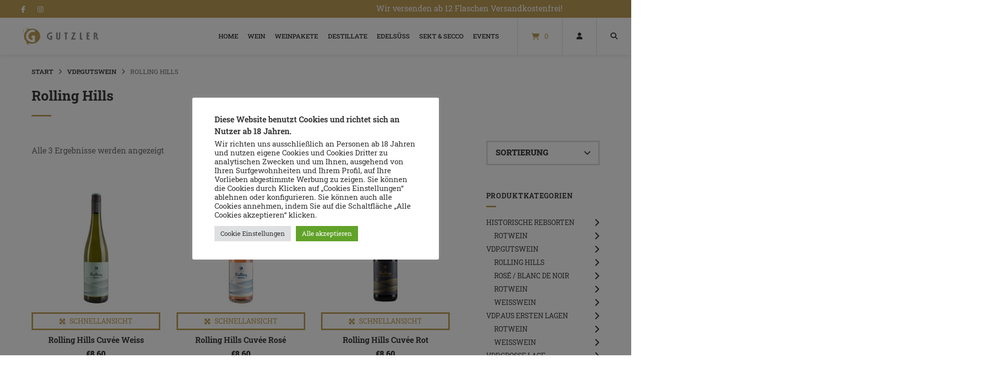

--- FILE ---
content_type: text/html; charset=UTF-8
request_url: https://gutzler.wine/produkt-kategorie/vdp-gutswein/rolling-hills/
body_size: 25859
content:
<!doctype html>
<html lang="de">
<head>
	<meta charset="UTF-8">
	<meta name="viewport" content="width=device-width, initial-scale=1">
	<link rel="profile" href="https://gmpg.org/xfn/11">

	<title>Rolling Hills &#8211; Weingut Gutzler GbR</title>
<meta name='robots' content='max-image-preview:large' />
<script type='application/javascript'  id='pys-version-script'>console.log('PixelYourSite Free version 11.1.5.2');</script>
<style id='wp-img-auto-sizes-contain-inline-css' type='text/css'>
img:is([sizes=auto i],[sizes^="auto," i]){contain-intrinsic-size:3000px 1500px}
/*# sourceURL=wp-img-auto-sizes-contain-inline-css */
</style>
<link rel='stylesheet' id='german-market-blocks-integrations-css' href='https://gutzler.wine/wp-content/plugins/woocommerce-german-market/german-market-blocks/build/integrations.css' type='text/css' media='all' />
<link rel='stylesheet' id='german-market-checkout-block-checkboxes-css' href='https://gutzler.wine/wp-content/plugins/woocommerce-german-market/german-market-blocks/build/blocks/checkout-checkboxes/style-index.css' type='text/css' media='all' />
<link rel='stylesheet' id='german-market-product-charging-device-css' href='https://gutzler.wine/wp-content/plugins/woocommerce-german-market/german-market-blocks/build/blocks/product-charging-device/style-index.css' type='text/css' media='all' />
<link rel='stylesheet' id='wp-block-library-css' href='https://gutzler.wine/wp-includes/css/dist/block-library/style.min.css' type='text/css' media='all' />
<link rel='stylesheet' id='wc-blocks-style-css' href='https://gutzler.wine/wp-content/plugins/woocommerce/assets/client/blocks/wc-blocks.css' type='text/css' media='all' />
<style id='global-styles-inline-css' type='text/css'>
:root{--wp--preset--aspect-ratio--square: 1;--wp--preset--aspect-ratio--4-3: 4/3;--wp--preset--aspect-ratio--3-4: 3/4;--wp--preset--aspect-ratio--3-2: 3/2;--wp--preset--aspect-ratio--2-3: 2/3;--wp--preset--aspect-ratio--16-9: 16/9;--wp--preset--aspect-ratio--9-16: 9/16;--wp--preset--color--black: #000000;--wp--preset--color--cyan-bluish-gray: #abb8c3;--wp--preset--color--white: #ffffff;--wp--preset--color--pale-pink: #f78da7;--wp--preset--color--vivid-red: #cf2e2e;--wp--preset--color--luminous-vivid-orange: #ff6900;--wp--preset--color--luminous-vivid-amber: #fcb900;--wp--preset--color--light-green-cyan: #7bdcb5;--wp--preset--color--vivid-green-cyan: #00d084;--wp--preset--color--pale-cyan-blue: #8ed1fc;--wp--preset--color--vivid-cyan-blue: #0693e3;--wp--preset--color--vivid-purple: #9b51e0;--wp--preset--gradient--vivid-cyan-blue-to-vivid-purple: linear-gradient(135deg,rgb(6,147,227) 0%,rgb(155,81,224) 100%);--wp--preset--gradient--light-green-cyan-to-vivid-green-cyan: linear-gradient(135deg,rgb(122,220,180) 0%,rgb(0,208,130) 100%);--wp--preset--gradient--luminous-vivid-amber-to-luminous-vivid-orange: linear-gradient(135deg,rgb(252,185,0) 0%,rgb(255,105,0) 100%);--wp--preset--gradient--luminous-vivid-orange-to-vivid-red: linear-gradient(135deg,rgb(255,105,0) 0%,rgb(207,46,46) 100%);--wp--preset--gradient--very-light-gray-to-cyan-bluish-gray: linear-gradient(135deg,rgb(238,238,238) 0%,rgb(169,184,195) 100%);--wp--preset--gradient--cool-to-warm-spectrum: linear-gradient(135deg,rgb(74,234,220) 0%,rgb(151,120,209) 20%,rgb(207,42,186) 40%,rgb(238,44,130) 60%,rgb(251,105,98) 80%,rgb(254,248,76) 100%);--wp--preset--gradient--blush-light-purple: linear-gradient(135deg,rgb(255,206,236) 0%,rgb(152,150,240) 100%);--wp--preset--gradient--blush-bordeaux: linear-gradient(135deg,rgb(254,205,165) 0%,rgb(254,45,45) 50%,rgb(107,0,62) 100%);--wp--preset--gradient--luminous-dusk: linear-gradient(135deg,rgb(255,203,112) 0%,rgb(199,81,192) 50%,rgb(65,88,208) 100%);--wp--preset--gradient--pale-ocean: linear-gradient(135deg,rgb(255,245,203) 0%,rgb(182,227,212) 50%,rgb(51,167,181) 100%);--wp--preset--gradient--electric-grass: linear-gradient(135deg,rgb(202,248,128) 0%,rgb(113,206,126) 100%);--wp--preset--gradient--midnight: linear-gradient(135deg,rgb(2,3,129) 0%,rgb(40,116,252) 100%);--wp--preset--font-size--small: 13px;--wp--preset--font-size--medium: 20px;--wp--preset--font-size--large: 36px;--wp--preset--font-size--x-large: 42px;--wp--preset--spacing--20: 0.44rem;--wp--preset--spacing--30: 0.67rem;--wp--preset--spacing--40: 1rem;--wp--preset--spacing--50: 1.5rem;--wp--preset--spacing--60: 2.25rem;--wp--preset--spacing--70: 3.38rem;--wp--preset--spacing--80: 5.06rem;--wp--preset--shadow--natural: 6px 6px 9px rgba(0, 0, 0, 0.2);--wp--preset--shadow--deep: 12px 12px 50px rgba(0, 0, 0, 0.4);--wp--preset--shadow--sharp: 6px 6px 0px rgba(0, 0, 0, 0.2);--wp--preset--shadow--outlined: 6px 6px 0px -3px rgb(255, 255, 255), 6px 6px rgb(0, 0, 0);--wp--preset--shadow--crisp: 6px 6px 0px rgb(0, 0, 0);}:where(.is-layout-flex){gap: 0.5em;}:where(.is-layout-grid){gap: 0.5em;}body .is-layout-flex{display: flex;}.is-layout-flex{flex-wrap: wrap;align-items: center;}.is-layout-flex > :is(*, div){margin: 0;}body .is-layout-grid{display: grid;}.is-layout-grid > :is(*, div){margin: 0;}:where(.wp-block-columns.is-layout-flex){gap: 2em;}:where(.wp-block-columns.is-layout-grid){gap: 2em;}:where(.wp-block-post-template.is-layout-flex){gap: 1.25em;}:where(.wp-block-post-template.is-layout-grid){gap: 1.25em;}.has-black-color{color: var(--wp--preset--color--black) !important;}.has-cyan-bluish-gray-color{color: var(--wp--preset--color--cyan-bluish-gray) !important;}.has-white-color{color: var(--wp--preset--color--white) !important;}.has-pale-pink-color{color: var(--wp--preset--color--pale-pink) !important;}.has-vivid-red-color{color: var(--wp--preset--color--vivid-red) !important;}.has-luminous-vivid-orange-color{color: var(--wp--preset--color--luminous-vivid-orange) !important;}.has-luminous-vivid-amber-color{color: var(--wp--preset--color--luminous-vivid-amber) !important;}.has-light-green-cyan-color{color: var(--wp--preset--color--light-green-cyan) !important;}.has-vivid-green-cyan-color{color: var(--wp--preset--color--vivid-green-cyan) !important;}.has-pale-cyan-blue-color{color: var(--wp--preset--color--pale-cyan-blue) !important;}.has-vivid-cyan-blue-color{color: var(--wp--preset--color--vivid-cyan-blue) !important;}.has-vivid-purple-color{color: var(--wp--preset--color--vivid-purple) !important;}.has-black-background-color{background-color: var(--wp--preset--color--black) !important;}.has-cyan-bluish-gray-background-color{background-color: var(--wp--preset--color--cyan-bluish-gray) !important;}.has-white-background-color{background-color: var(--wp--preset--color--white) !important;}.has-pale-pink-background-color{background-color: var(--wp--preset--color--pale-pink) !important;}.has-vivid-red-background-color{background-color: var(--wp--preset--color--vivid-red) !important;}.has-luminous-vivid-orange-background-color{background-color: var(--wp--preset--color--luminous-vivid-orange) !important;}.has-luminous-vivid-amber-background-color{background-color: var(--wp--preset--color--luminous-vivid-amber) !important;}.has-light-green-cyan-background-color{background-color: var(--wp--preset--color--light-green-cyan) !important;}.has-vivid-green-cyan-background-color{background-color: var(--wp--preset--color--vivid-green-cyan) !important;}.has-pale-cyan-blue-background-color{background-color: var(--wp--preset--color--pale-cyan-blue) !important;}.has-vivid-cyan-blue-background-color{background-color: var(--wp--preset--color--vivid-cyan-blue) !important;}.has-vivid-purple-background-color{background-color: var(--wp--preset--color--vivid-purple) !important;}.has-black-border-color{border-color: var(--wp--preset--color--black) !important;}.has-cyan-bluish-gray-border-color{border-color: var(--wp--preset--color--cyan-bluish-gray) !important;}.has-white-border-color{border-color: var(--wp--preset--color--white) !important;}.has-pale-pink-border-color{border-color: var(--wp--preset--color--pale-pink) !important;}.has-vivid-red-border-color{border-color: var(--wp--preset--color--vivid-red) !important;}.has-luminous-vivid-orange-border-color{border-color: var(--wp--preset--color--luminous-vivid-orange) !important;}.has-luminous-vivid-amber-border-color{border-color: var(--wp--preset--color--luminous-vivid-amber) !important;}.has-light-green-cyan-border-color{border-color: var(--wp--preset--color--light-green-cyan) !important;}.has-vivid-green-cyan-border-color{border-color: var(--wp--preset--color--vivid-green-cyan) !important;}.has-pale-cyan-blue-border-color{border-color: var(--wp--preset--color--pale-cyan-blue) !important;}.has-vivid-cyan-blue-border-color{border-color: var(--wp--preset--color--vivid-cyan-blue) !important;}.has-vivid-purple-border-color{border-color: var(--wp--preset--color--vivid-purple) !important;}.has-vivid-cyan-blue-to-vivid-purple-gradient-background{background: var(--wp--preset--gradient--vivid-cyan-blue-to-vivid-purple) !important;}.has-light-green-cyan-to-vivid-green-cyan-gradient-background{background: var(--wp--preset--gradient--light-green-cyan-to-vivid-green-cyan) !important;}.has-luminous-vivid-amber-to-luminous-vivid-orange-gradient-background{background: var(--wp--preset--gradient--luminous-vivid-amber-to-luminous-vivid-orange) !important;}.has-luminous-vivid-orange-to-vivid-red-gradient-background{background: var(--wp--preset--gradient--luminous-vivid-orange-to-vivid-red) !important;}.has-very-light-gray-to-cyan-bluish-gray-gradient-background{background: var(--wp--preset--gradient--very-light-gray-to-cyan-bluish-gray) !important;}.has-cool-to-warm-spectrum-gradient-background{background: var(--wp--preset--gradient--cool-to-warm-spectrum) !important;}.has-blush-light-purple-gradient-background{background: var(--wp--preset--gradient--blush-light-purple) !important;}.has-blush-bordeaux-gradient-background{background: var(--wp--preset--gradient--blush-bordeaux) !important;}.has-luminous-dusk-gradient-background{background: var(--wp--preset--gradient--luminous-dusk) !important;}.has-pale-ocean-gradient-background{background: var(--wp--preset--gradient--pale-ocean) !important;}.has-electric-grass-gradient-background{background: var(--wp--preset--gradient--electric-grass) !important;}.has-midnight-gradient-background{background: var(--wp--preset--gradient--midnight) !important;}.has-small-font-size{font-size: var(--wp--preset--font-size--small) !important;}.has-medium-font-size{font-size: var(--wp--preset--font-size--medium) !important;}.has-large-font-size{font-size: var(--wp--preset--font-size--large) !important;}.has-x-large-font-size{font-size: var(--wp--preset--font-size--x-large) !important;}
/*# sourceURL=global-styles-inline-css */
</style>

<style id='classic-theme-styles-inline-css' type='text/css'>
/*! This file is auto-generated */
.wp-block-button__link{color:#fff;background-color:#32373c;border-radius:9999px;box-shadow:none;text-decoration:none;padding:calc(.667em + 2px) calc(1.333em + 2px);font-size:1.125em}.wp-block-file__button{background:#32373c;color:#fff;text-decoration:none}
/*# sourceURL=/wp-includes/css/classic-themes.min.css */
</style>
<link rel='stylesheet' id='cookie-law-info-css' href='https://gutzler.wine/wp-content/plugins/cookie-law-info/legacy/public/css/cookie-law-info-public.css' type='text/css' media='all' />
<link rel='stylesheet' id='cookie-law-info-gdpr-css' href='https://gutzler.wine/wp-content/plugins/cookie-law-info/legacy/public/css/cookie-law-info-gdpr.css' type='text/css' media='all' />
<link rel='stylesheet' id='lbwps-styles-photoswipe5-main-css' href='https://gutzler.wine/wp-content/plugins/lightbox-photoswipe/assets/ps5/styles/main.css' type='text/css' media='all' />
<link rel='stylesheet' id='simple-banner-style-css' href='https://gutzler.wine/wp-content/plugins/simple-banner/simple-banner.css' type='text/css' media='all' />
<link rel='stylesheet' id='woocommerce-layout-css' href='https://gutzler.wine/wp-content/plugins/woocommerce/assets/css/woocommerce-layout.css' type='text/css' media='all' />
<link rel='stylesheet' id='woocommerce-smallscreen-css' href='https://gutzler.wine/wp-content/plugins/woocommerce/assets/css/woocommerce-smallscreen.css' type='text/css' media='only screen and (max-width: 768px)' />
<link rel='stylesheet' id='woocommerce-general-css' href='https://gutzler.wine/wp-content/plugins/woocommerce/assets/css/woocommerce.css' type='text/css' media='all' />
<style id='woocommerce-inline-inline-css' type='text/css'>
.woocommerce form .form-row .required { visibility: visible; }
/*# sourceURL=woocommerce-inline-inline-css */
</style>
<link rel='stylesheet' id='yith_wcbm_badge_style-css' href='https://gutzler.wine/wp-content/plugins/yith-woocommerce-badges-management/assets/css/frontend.css' type='text/css' media='all' />
<style id='yith_wcbm_badge_style-inline-css' type='text/css'>
.yith-wcbm-badge.yith-wcbm-badge-text.yith-wcbm-badge-2964 {
				top: 0; left: 0; 
				
				-ms-transform: ; 
				-webkit-transform: ; 
				transform: ;
				padding: 0px 0px 0px 0px;
				background-color:#be9f58; border-radius: 0px 0px 0px 0px; width:120px; height:50px;
			}
/*# sourceURL=yith_wcbm_badge_style-inline-css */
</style>
<link rel='stylesheet' id='yith-gfont-open-sans-css' href='https://gutzler.wine/wp-content/plugins/yith-woocommerce-badges-management/assets/fonts/open-sans/style.css' type='text/css' media='all' />
<link rel='stylesheet' id='ywmmq-frontend-css' href='https://gutzler.wine/wp-content/plugins/yith-woocommerce-minimum-maximum-quantity-premium/assets/css/frontend.min.css' type='text/css' media='all' />
<link rel='stylesheet' id='atomion-style-css' href='https://gutzler.wine/wp-content/themes/wordpress-theme-atomion/assets/css/frontend/style.min.css' type='text/css' media='all' />
<link rel='stylesheet' id='atomion-font-awesone-css' href='https://gutzler.wine/wp-content/themes/wordpress-theme-atomion/assets/css/font-awesome.min.css' type='text/css' media='all' />
<link rel='stylesheet' id='mollie-applepaydirect-css' href='https://gutzler.wine/wp-content/plugins/mollie-payments-for-woocommerce/public/css/mollie-applepaydirect.min.css' type='text/css' media='screen' />
<link rel='stylesheet' id='atomion-child-style-css' href='https://gutzler.wine/wp-content/themes/wordpress-theme-atomion-child/style.css' type='text/css' media='all' />
<link rel='stylesheet' id='german-market-blocks-order-button-position-css' href='https://gutzler.wine/wp-content/plugins/woocommerce-german-market/german-market-blocks/additional-css/order-button-checkout-fields.css' type='text/css' media='all' />
<link rel='stylesheet' id='woocommerce-de_frontend_styles-css' href='https://gutzler.wine/wp-content/plugins/woocommerce-german-market/css/frontend.min.css' type='text/css' media='all' />
<link rel='stylesheet' id='wp-dynamic-css-atomion_dynamic_css-css' href='https://gutzler.wine/wp-admin/admin-ajax.php?action=wp_dynamic_css&#038;handle=atomion_dynamic_css' type='text/css' media='all' />
<script type="text/template" id="tmpl-variation-template">
	<div class="woocommerce-variation-description">{{{ data.variation.variation_description }}}</div>
	<div class="woocommerce-variation-price">{{{ data.variation.price_html }}}</div>
	<div class="woocommerce-variation-availability">{{{ data.variation.availability_html }}}</div>
</script>
<script type="text/template" id="tmpl-unavailable-variation-template">
	<p role="alert">Dieses Produkt ist leider nicht verfügbar. Bitte wählen Sie eine andere Kombination.</p>
</script>
<script type="text/javascript" src="https://gutzler.wine/wp-includes/js/jquery/jquery.min.js" id="jquery-core-js"></script>
<script type="text/javascript" src="https://gutzler.wine/wp-includes/js/jquery/jquery-migrate.min.js" id="jquery-migrate-js"></script>
<script type="text/javascript" id="cookie-law-info-js-extra">
/* <![CDATA[ */
var Cli_Data = {"nn_cookie_ids":[],"cookielist":[],"non_necessary_cookies":[],"ccpaEnabled":"","ccpaRegionBased":"","ccpaBarEnabled":"","strictlyEnabled":["necessary","obligatoire"],"ccpaType":"gdpr","js_blocking":"1","custom_integration":"","triggerDomRefresh":"","secure_cookies":""};
var cli_cookiebar_settings = {"animate_speed_hide":"500","animate_speed_show":"500","background":"#FFF","border":"#b1a6a6c2","border_on":"","button_1_button_colour":"#61a229","button_1_button_hover":"#4e8221","button_1_link_colour":"#fff","button_1_as_button":"1","button_1_new_win":"","button_2_button_colour":"#333","button_2_button_hover":"#292929","button_2_link_colour":"#444","button_2_as_button":"","button_2_hidebar":"","button_3_button_colour":"#dedfe0","button_3_button_hover":"#b2b2b3","button_3_link_colour":"#333333","button_3_as_button":"1","button_3_new_win":"","button_4_button_colour":"#dedfe0","button_4_button_hover":"#b2b2b3","button_4_link_colour":"#333333","button_4_as_button":"1","button_7_button_colour":"#61a229","button_7_button_hover":"#4e8221","button_7_link_colour":"#fff","button_7_as_button":"1","button_7_new_win":"","font_family":"inherit","header_fix":"","notify_animate_hide":"1","notify_animate_show":"","notify_div_id":"#cookie-law-info-bar","notify_position_horizontal":"right","notify_position_vertical":"bottom","scroll_close":"","scroll_close_reload":"","accept_close_reload":"","reject_close_reload":"","showagain_tab":"","showagain_background":"#fff","showagain_border":"#000","showagain_div_id":"#cookie-law-info-again","showagain_x_position":"100px","text":"#333333","show_once_yn":"","show_once":"10000","logging_on":"","as_popup":"","popup_overlay":"1","bar_heading_text":"Diese Website benutzt Cookies und richtet sich an Nutzer ab 18 Jahren. ","cookie_bar_as":"popup","popup_showagain_position":"bottom-right","widget_position":"left"};
var log_object = {"ajax_url":"https://gutzler.wine/wp-admin/admin-ajax.php"};
//# sourceURL=cookie-law-info-js-extra
/* ]]> */
</script>
<script type="text/javascript" src="https://gutzler.wine/wp-content/plugins/cookie-law-info/legacy/public/js/cookie-law-info-public.js" id="cookie-law-info-js"></script>
<script type="text/javascript" id="simple-banner-script-js-before">
/* <![CDATA[ */
const simpleBannerScriptParams = {"pro_version_enabled":"","debug_mode":"","id":2654,"version":"3.2.1","banner_params":[{"hide_simple_banner":"no","simple_banner_prepend_element":"body","simple_banner_position":"","header_margin":"","header_padding":"","wp_body_open_enabled":"","wp_body_open":true,"simple_banner_z_index":"","simple_banner_text":"","disabled_on_current_page":false,"disabled_pages_array":[],"is_current_page_a_post":false,"disabled_on_posts":"","simple_banner_disabled_page_paths":"","simple_banner_font_size":"","simple_banner_color":"#BE9F58","simple_banner_text_color":"","simple_banner_link_color":"","simple_banner_close_color":"","simple_banner_custom_css":"","simple_banner_scrolling_custom_css":"","simple_banner_text_custom_css":"","simple_banner_button_css":"","site_custom_css":"","keep_site_custom_css":"","site_custom_js":"","keep_site_custom_js":"","close_button_enabled":"","close_button_expiration":"15","close_button_cookie_set":false,"current_date":{"date":"2026-01-21 17:29:29.988616","timezone_type":3,"timezone":"UTC"},"start_date":{"date":"2026-01-21 17:29:29.988621","timezone_type":3,"timezone":"UTC"},"end_date":{"date":"2026-01-21 17:29:29.988625","timezone_type":3,"timezone":"UTC"},"simple_banner_start_after_date":"","simple_banner_remove_after_date":"","simple_banner_insert_inside_element":""}]}
//# sourceURL=simple-banner-script-js-before
/* ]]> */
</script>
<script type="text/javascript" src="https://gutzler.wine/wp-content/plugins/simple-banner/simple-banner.js" id="simple-banner-script-js"></script>
<script type="text/javascript" src="https://gutzler.wine/wp-content/plugins/woocommerce/assets/js/jquery-blockui/jquery.blockUI.min.js" id="wc-jquery-blockui-js" defer="defer" data-wp-strategy="defer"></script>
<script type="text/javascript" id="wc-add-to-cart-js-extra">
/* <![CDATA[ */
var wc_add_to_cart_params = {"ajax_url":"/wp-admin/admin-ajax.php","wc_ajax_url":"/?wc-ajax=%%endpoint%%","i18n_view_cart":"Warenkorb anzeigen","cart_url":"https://gutzler.wine/warenkorb/","is_cart":"","cart_redirect_after_add":"no"};
//# sourceURL=wc-add-to-cart-js-extra
/* ]]> */
</script>
<script type="text/javascript" src="https://gutzler.wine/wp-content/plugins/woocommerce/assets/js/frontend/add-to-cart.min.js" id="wc-add-to-cart-js" defer="defer" data-wp-strategy="defer"></script>
<script type="text/javascript" src="https://gutzler.wine/wp-content/plugins/woocommerce/assets/js/js-cookie/js.cookie.min.js" id="wc-js-cookie-js" defer="defer" data-wp-strategy="defer"></script>
<script type="text/javascript" id="woocommerce-js-extra">
/* <![CDATA[ */
var woocommerce_params = {"ajax_url":"/wp-admin/admin-ajax.php","wc_ajax_url":"/?wc-ajax=%%endpoint%%","i18n_password_show":"Passwort anzeigen","i18n_password_hide":"Passwort ausblenden","currency":"EUR"};
//# sourceURL=woocommerce-js-extra
/* ]]> */
</script>
<script type="text/javascript" src="https://gutzler.wine/wp-content/plugins/woocommerce/assets/js/frontend/woocommerce.min.js" id="woocommerce-js" defer="defer" data-wp-strategy="defer"></script>
<script type="text/javascript" id="wc-cart-fragments-js-extra">
/* <![CDATA[ */
var wc_cart_fragments_params = {"ajax_url":"/wp-admin/admin-ajax.php","wc_ajax_url":"/?wc-ajax=%%endpoint%%","cart_hash_key":"wc_cart_hash_661f54a51a49cdc6f5f59a42ae72e9bc","fragment_name":"wc_fragments_661f54a51a49cdc6f5f59a42ae72e9bc","request_timeout":"5000"};
//# sourceURL=wc-cart-fragments-js-extra
/* ]]> */
</script>
<script type="text/javascript" src="https://gutzler.wine/wp-content/plugins/woocommerce/assets/js/frontend/cart-fragments.min.js" id="wc-cart-fragments-js" defer="defer" data-wp-strategy="defer"></script>
<script type="text/javascript" id="wc-single-product-js-extra">
/* <![CDATA[ */
var wc_single_product_params = {"i18n_required_rating_text":"Bitte w\u00e4hlen Sie eine Bewertung","i18n_rating_options":["1 von 5\u00a0Sternen","2 von 5\u00a0Sternen","3 von 5\u00a0Sternen","4 von 5\u00a0Sternen","5 von 5\u00a0Sternen"],"i18n_product_gallery_trigger_text":"Bildergalerie im Vollbildmodus anzeigen","review_rating_required":"yes","flexslider":{"rtl":false,"animation":"slide","smoothHeight":true,"directionNav":false,"controlNav":"thumbnails","slideshow":false,"animationSpeed":500,"animationLoop":false,"allowOneSlide":false},"zoom_enabled":"1","zoom_options":[],"photoswipe_enabled":"1","photoswipe_options":{"shareEl":false,"closeOnScroll":false,"history":false,"hideAnimationDuration":0,"showAnimationDuration":0},"flexslider_enabled":"1"};
//# sourceURL=wc-single-product-js-extra
/* ]]> */
</script>
<script type="text/javascript" src="https://gutzler.wine/wp-content/plugins/woocommerce/assets/js/frontend/single-product.min.js" id="wc-single-product-js" defer="defer" data-wp-strategy="defer"></script>
<script type="text/javascript" src="https://gutzler.wine/wp-content/plugins/woocommerce/assets/js/flexslider/jquery.flexslider.min.js" id="wc-flexslider-js" defer="defer" data-wp-strategy="defer"></script>
<script type="text/javascript" src="https://gutzler.wine/wp-includes/js/underscore.min.js" id="underscore-js"></script>
<script type="text/javascript" id="wp-util-js-extra">
/* <![CDATA[ */
var _wpUtilSettings = {"ajax":{"url":"/wp-admin/admin-ajax.php"}};
//# sourceURL=wp-util-js-extra
/* ]]> */
</script>
<script type="text/javascript" src="https://gutzler.wine/wp-includes/js/wp-util.min.js" id="wp-util-js"></script>
<script type="text/javascript" id="wc-add-to-cart-variation-js-extra">
/* <![CDATA[ */
var wc_add_to_cart_variation_params = {"wc_ajax_url":"/?wc-ajax=%%endpoint%%","i18n_no_matching_variations_text":"Es entsprechen leider keine Produkte Ihrer Auswahl. Bitte w\u00e4hlen Sie eine andere Kombination.","i18n_make_a_selection_text":"Bitte w\u00e4hlen Sie Produktoptionen aus, damit Sie den Artikel in den Warenkorb legen k\u00f6nnen.","i18n_unavailable_text":"Dieses Produkt ist leider nicht verf\u00fcgbar. Bitte w\u00e4hlen Sie eine andere Kombination.","i18n_reset_alert_text":"Ihre Auswahl wurde zur\u00fcckgesetzt. Bitte w\u00e4hlen Sie Produktoptionen aus, bevor Sie den Artikel in den Warenkorb legen."};
//# sourceURL=wc-add-to-cart-variation-js-extra
/* ]]> */
</script>
<script type="text/javascript" src="https://gutzler.wine/wp-content/plugins/woocommerce/assets/js/frontend/add-to-cart-variation.min.js" id="wc-add-to-cart-variation-js" defer="defer" data-wp-strategy="defer"></script>
<script type="text/javascript" src="https://gutzler.wine/wp-content/plugins/woocommerce/assets/js/zoom/jquery.zoom.min.js" id="wc-zoom-js" defer="defer" data-wp-strategy="defer"></script>
<script type="text/javascript" id="gm-fic-frontend-js-extra">
/* <![CDATA[ */
var gm_fix_ajax = {"ajax_url":"https://gutzler.wine/wp-admin/admin-ajax.php","nonce":"999488b065"};
//# sourceURL=gm-fic-frontend-js-extra
/* ]]> */
</script>
<script type="text/javascript" src="https://gutzler.wine/wp-content/plugins/woocommerce-german-market/add-ons/fic/app/fe/assets/js/frontend.min.js" id="gm-fic-frontend-js"></script>
<script type="text/javascript" src="https://gutzler.wine/wp-content/plugins/pixelyoursite/dist/scripts/jquery.bind-first-0.2.3.min.js" id="jquery-bind-first-js"></script>
<script type="text/javascript" src="https://gutzler.wine/wp-content/plugins/pixelyoursite/dist/scripts/js.cookie-2.1.3.min.js" id="js-cookie-pys-js"></script>
<script type="text/javascript" src="https://gutzler.wine/wp-content/plugins/pixelyoursite/dist/scripts/tld.min.js" id="js-tld-js"></script>
<script type="text/javascript" id="pys-js-extra">
/* <![CDATA[ */
var pysOptions = {"staticEvents":{"facebook":{"woo_view_category":[{"delay":0,"type":"static","name":"ViewCategory","pixelIds":["867111730365431"],"eventID":"623f0433-efc3-4538-81ae-9d74a01cbe91","params":{"content_type":"product","content_category":"VDP.Gutswein","content_name":"Rolling Hills","content_ids":["2723","2638","2654"],"page_title":"Rolling Hills","post_type":"product_cat","post_id":132,"plugin":"PixelYourSite","user_role":"guest","event_url":"gutzler.wine/produkt-kategorie/vdp-gutswein/rolling-hills/"},"e_id":"woo_view_category","ids":[],"hasTimeWindow":false,"timeWindow":0,"woo_order":"","edd_order":""}],"init_event":[{"delay":0,"type":"static","ajaxFire":true,"name":"PageView","pixelIds":["867111730365431"],"eventID":"19e8ae59-36e1-4899-910d-01a7f0a52d0e","params":{"page_title":"Rolling Hills","post_type":"product_cat","post_id":132,"plugin":"PixelYourSite","user_role":"guest","event_url":"gutzler.wine/produkt-kategorie/vdp-gutswein/rolling-hills/"},"e_id":"init_event","ids":[],"hasTimeWindow":false,"timeWindow":0,"woo_order":"","edd_order":""}]}},"dynamicEvents":{"automatic_event_form":{"facebook":{"delay":0,"type":"dyn","name":"Form","pixelIds":["867111730365431"],"eventID":"4cd34d3c-86f0-402a-9f51-d38160ae2561","params":{"page_title":"Rolling Hills","post_type":"product_cat","post_id":132,"plugin":"PixelYourSite","user_role":"guest","event_url":"gutzler.wine/produkt-kategorie/vdp-gutswein/rolling-hills/"},"e_id":"automatic_event_form","ids":[],"hasTimeWindow":false,"timeWindow":0,"woo_order":"","edd_order":""}},"automatic_event_download":{"facebook":{"delay":0,"type":"dyn","name":"Download","extensions":["","doc","exe","js","pdf","ppt","tgz","zip","xls"],"pixelIds":["867111730365431"],"eventID":"c0bb65b6-c211-4dcb-817c-7d55723f719c","params":{"page_title":"Rolling Hills","post_type":"product_cat","post_id":132,"plugin":"PixelYourSite","user_role":"guest","event_url":"gutzler.wine/produkt-kategorie/vdp-gutswein/rolling-hills/"},"e_id":"automatic_event_download","ids":[],"hasTimeWindow":false,"timeWindow":0,"woo_order":"","edd_order":""}},"automatic_event_comment":{"facebook":{"delay":0,"type":"dyn","name":"Comment","pixelIds":["867111730365431"],"eventID":"2984e262-5f1f-4900-beac-37a25993dd91","params":{"page_title":"Rolling Hills","post_type":"product_cat","post_id":132,"plugin":"PixelYourSite","user_role":"guest","event_url":"gutzler.wine/produkt-kategorie/vdp-gutswein/rolling-hills/"},"e_id":"automatic_event_comment","ids":[],"hasTimeWindow":false,"timeWindow":0,"woo_order":"","edd_order":""}},"woo_add_to_cart_on_button_click":{"facebook":{"delay":0,"type":"dyn","name":"AddToCart","pixelIds":["867111730365431"],"eventID":"eee88070-d034-439e-980e-c3fde5d7f7a7","params":{"page_title":"Rolling Hills","post_type":"product_cat","post_id":132,"plugin":"PixelYourSite","user_role":"guest","event_url":"gutzler.wine/produkt-kategorie/vdp-gutswein/rolling-hills/"},"e_id":"woo_add_to_cart_on_button_click","ids":[],"hasTimeWindow":false,"timeWindow":0,"woo_order":"","edd_order":""}}},"triggerEvents":[],"triggerEventTypes":[],"facebook":{"pixelIds":["867111730365431"],"advancedMatching":[],"advancedMatchingEnabled":false,"removeMetadata":false,"wooVariableAsSimple":false,"serverApiEnabled":false,"wooCRSendFromServer":false,"send_external_id":null,"enabled_medical":false,"do_not_track_medical_param":["event_url","post_title","page_title","landing_page","content_name","categories","category_name","tags"],"meta_ldu":false},"debug":"","siteUrl":"https://gutzler.wine","ajaxUrl":"https://gutzler.wine/wp-admin/admin-ajax.php","ajax_event":"8fcdb2e4b6","enable_remove_download_url_param":"1","cookie_duration":"7","last_visit_duration":"60","enable_success_send_form":"","ajaxForServerEvent":"1","ajaxForServerStaticEvent":"1","useSendBeacon":"1","send_external_id":"1","external_id_expire":"180","track_cookie_for_subdomains":"1","google_consent_mode":"1","gdpr":{"ajax_enabled":true,"all_disabled_by_api":true,"facebook_disabled_by_api":false,"analytics_disabled_by_api":false,"google_ads_disabled_by_api":false,"pinterest_disabled_by_api":false,"bing_disabled_by_api":false,"reddit_disabled_by_api":false,"externalID_disabled_by_api":false,"facebook_prior_consent_enabled":true,"analytics_prior_consent_enabled":true,"google_ads_prior_consent_enabled":null,"pinterest_prior_consent_enabled":true,"bing_prior_consent_enabled":true,"cookiebot_integration_enabled":false,"cookiebot_facebook_consent_category":"marketing","cookiebot_analytics_consent_category":"statistics","cookiebot_tiktok_consent_category":"marketing","cookiebot_google_ads_consent_category":"marketing","cookiebot_pinterest_consent_category":"marketing","cookiebot_bing_consent_category":"marketing","consent_magic_integration_enabled":false,"real_cookie_banner_integration_enabled":false,"cookie_notice_integration_enabled":false,"cookie_law_info_integration_enabled":true,"analytics_storage":{"enabled":true,"value":"granted","filter":false},"ad_storage":{"enabled":true,"value":"granted","filter":false},"ad_user_data":{"enabled":true,"value":"granted","filter":false},"ad_personalization":{"enabled":true,"value":"granted","filter":false}},"cookie":{"disabled_all_cookie":false,"disabled_start_session_cookie":false,"disabled_advanced_form_data_cookie":false,"disabled_landing_page_cookie":false,"disabled_first_visit_cookie":false,"disabled_trafficsource_cookie":false,"disabled_utmTerms_cookie":false,"disabled_utmId_cookie":false},"tracking_analytics":{"TrafficSource":"direct","TrafficLanding":"undefined","TrafficUtms":[],"TrafficUtmsId":[]},"GATags":{"ga_datalayer_type":"default","ga_datalayer_name":"dataLayerPYS"},"woo":{"enabled":true,"enabled_save_data_to_orders":true,"addToCartOnButtonEnabled":true,"addToCartOnButtonValueEnabled":true,"addToCartOnButtonValueOption":"price","singleProductId":null,"removeFromCartSelector":"form.woocommerce-cart-form .remove","addToCartCatchMethod":"add_cart_js","is_order_received_page":false,"containOrderId":false},"edd":{"enabled":false},"cache_bypass":"1769016570"};
//# sourceURL=pys-js-extra
/* ]]> */
</script>
<script type="text/javascript" src="https://gutzler.wine/wp-content/plugins/pixelyoursite/dist/scripts/public.js" id="pys-js"></script>
<script type="text/javascript" id="woocommerce_de_frontend-js-extra">
/* <![CDATA[ */
var sepa_ajax_object = {"ajax_url":"https://gutzler.wine/wp-admin/admin-ajax.php","nonce":"3f1f59d46c"};
var woocommerce_remove_updated_totals = {"val":"0"};
var woocommerce_payment_update = {"val":"1"};
var german_market_price_variable_products = {"val":"gm_default"};
var german_market_price_variable_theme_extra_element = {"val":"none"};
var german_market_legal_info_product_reviews = {"element":".woocommerce-Reviews .commentlist","activated":"off"};
var ship_different_address = {"message":"\u003Cp class=\"woocommerce-notice woocommerce-notice--info woocommerce-info\" id=\"german-market-puchase-on-account-message\"\u003E\"Lieferung an eine andere Adresse senden\" ist f\u00fcr die gew\u00e4hlte Zahlungsart \"Kauf auf Rechnung\" nicht verf\u00fcgbar und wurde deaktiviert!\u003C/p\u003E","before_element":".woocommerce-checkout-payment"};
//# sourceURL=woocommerce_de_frontend-js-extra
/* ]]> */
</script>
<script type="text/javascript" src="https://gutzler.wine/wp-content/plugins/woocommerce-german-market/js/WooCommerce-German-Market-Frontend.min.js" id="woocommerce_de_frontend-js"></script>
<link rel="https://api.w.org/" href="https://gutzler.wine/wp-json/" /><link rel="alternate" title="JSON" type="application/json" href="https://gutzler.wine/wp-json/wp/v2/product_cat/132" /><style id="simple-banner-background-color" type="text/css">.simple-banner{background:#BE9F58;}</style><style id="simple-banner-text-color" type="text/css">.simple-banner .simple-banner-text{color: #ffffff;}</style><style id="simple-banner-link-color" type="text/css">.simple-banner .simple-banner-text a{color:#f16521;}</style><style id="simple-banner-z-index" type="text/css">.simple-banner{z-index: 99999;}</style><style id="simple-banner-site-custom-css-dummy" type="text/css"></style><script id="simple-banner-site-custom-js-dummy" type="text/javascript"></script> 
	<link rel="shortcut icon" href="https://gutzler.wine/wp-content/uploads/2020/03/gutzler-weingut-stempel-01-gold-grosse-lage-300x300-1.png"/>
 	<noscript><style>.woocommerce-product-gallery{ opacity: 1 !important; }</style></noscript>
	<style type="text/css" id="custom-background-css">
body.custom-background { background-color: #ffffff; }
</style>
			<!-- Facebook Pixel Code -->
		<script>
			var aepc_pixel = {"pixel_id":"867111730365431","user":{},"enable_advanced_events":"yes","fire_delay":"0","can_use_sku":"yes","enable_viewcontent":"no","enable_addtocart":"no","enable_addtowishlist":"no","enable_initiatecheckout":"no","enable_addpaymentinfo":"no","enable_purchase":"yes","allowed_params":{"AddToCart":["value","currency","content_category","content_name","content_type","content_ids"],"AddToWishlist":["value","currency","content_category","content_name","content_type","content_ids"]}},
				aepc_pixel_args = [],
				aepc_extend_args = function( args ) {
					if ( typeof args === 'undefined' ) {
						args = {};
					}

					for(var key in aepc_pixel_args)
						args[key] = aepc_pixel_args[key];

					return args;
				};

			// Extend args
			if ( 'yes' === aepc_pixel.enable_advanced_events ) {
				aepc_pixel_args.userAgent = navigator.userAgent;
				aepc_pixel_args.language = navigator.language;

				if ( document.referrer.indexOf( document.domain ) < 0 ) {
					aepc_pixel_args.referrer = document.referrer;
				}
			}

						!function(f,b,e,v,n,t,s){if(f.fbq)return;n=f.fbq=function(){n.callMethod?
				n.callMethod.apply(n,arguments):n.queue.push(arguments)};if(!f._fbq)f._fbq=n;
				n.push=n;n.loaded=!0;n.version='2.0';n.agent='dvpixelcaffeinewordpress';n.queue=[];t=b.createElement(e);t.async=!0;
				t.src=v;s=b.getElementsByTagName(e)[0];s.parentNode.insertBefore(t,s)}(window,
				document,'script','https://connect.facebook.net/en_US/fbevents.js');
			
						fbq('init', aepc_pixel.pixel_id, aepc_pixel.user);

							setTimeout( function() {
				fbq('track', "PageView", aepc_pixel_args);
			}, aepc_pixel.fire_delay * 1000 );
					</script>
		<!-- End Facebook Pixel Code -->
				<style type="text/css" id="wp-custom-css">
			.b2b-single-price {
    color: 
    #222;
}

#content .hero-slider-content span {
font-size: 18px;
	visibility: hidden;
}


.woocommerce ul.products li.product .onsale, .woocommerce span.onsale {
visibility: hidden;
}

.widget .tagcloud a {
display: inline-block;
font-size: 18px!important;
font-weight: 700;
line-height: 1.7;
text-transform: uppercase;
text-decoration: none;
margin-bottom: 1px;
padding: 1px;
border: 1px solid #ffffff;
border-radius: 6px;
}


.woocommerce div.product p.price ins, .woocommerce ul.products li.product .price ins {
color: #be9f58;
}


#masthead .sub-menu li a {
text-transform: uppercase;
text-align: center;
}
		</style>
		<link rel='stylesheet' id='cookie-law-info-table-css' href='https://gutzler.wine/wp-content/plugins/cookie-law-info/legacy/public/css/cookie-law-info-table.css' type='text/css' media='all' />
</head>

<body class="archive tax-product_cat term-rolling-hills term-132 custom-background wp-theme-wordpress-theme-atomion wp-child-theme-wordpress-theme-atomion-child theme-wordpress-theme-atomion woocommerce woocommerce-page woocommerce-no-js yith-wcbm-theme-wordpress-theme-atomion has-post-thumbnail gm-active">

			
	<div id="page" class="site">
		<a class="skip-link screen-reader-text" href="#content">Springen Sie zum Inhalt</a>

		<header id="header" class="header">
			
<div id="top-bar" class="full-width">
	<div class="inner">

					<div class="top-bar-content social-media-icons col-2-4 tab-2-4 left"><ul class="social-media-icons"><li class="social-media-icon facebook"><a href="https://www.facebook.com/Weingut-Gutzler-184122944996354/" target="_blank" title="Auf Facebook folgen" aria-label="Auf Facebook folgen"><i class="fab fa-facebook-f" aria-hidden="true"></i></a></li><li class="social-media-icon instagram"><a href="https://www.instagram.com/weingut.gutzler/" target="_blank" title="Auf Instagram folgen" aria-label="Auf Instagram folgen"><i class="fab fa-instagram" aria-hidden="true"></i></a></li></ul></div>
						<div class="top-bar-content html col-2-4 tab-2-4 cell-2 center">Wir versenden ab 12 Flaschen Versandkostenfrei!</div>
			
	</div>
</div>

<div id="masthead" class="header-main full-width default nav-spacing-small nav-hover-1 sticky has-shadow" 
															 data-sticky-height="75">
	
		<div id="desktop-navigation" class="header-inner flex">

			<div class="logo-item header-element">
		<a title="Weingut Gutzler GbR" href="https://gutzler.wine/" rel="home" aria-label="Startseite"><img width="600" height="132" src="https://gutzler.wine/wp-content/uploads/2020/03/gutzler-logo.png" class="attachment-full size-full" alt="" decoding="async" fetchpriority="high" srcset="https://gutzler.wine/wp-content/uploads/2020/03/gutzler-logo.png 600w, https://gutzler.wine/wp-content/uploads/2020/03/gutzler-logo-300x66.png 300w" sizes="(max-width: 600px) 100vw, 600px" loading="eager" /><img width="600" height="132" src="https://gutzler.wine/wp-content/uploads/2020/03/gutzler-logo.png" class="sticky-logo" alt="" decoding="async" srcset="https://gutzler.wine/wp-content/uploads/2020/03/gutzler-logo.png 600w, https://gutzler.wine/wp-content/uploads/2020/03/gutzler-logo-300x66.png 300w" sizes="(max-width: 600px) 100vw, 600px" loading="eager" /></a>	</div>
	
			<div class="main-nav-item flex-right header-element">
			  <nav id="site-navigation" class="main-navigation" aria-label="Main Menu">
	
		  <div class="default-wrapper">
		  
			<div class="menu-main-menu-container"><ul id="primary-menu" class="atomion-mega-menu-wrapper menu "><li id="menu-item-95" class="menu-item menu-item-type-post_type menu-item-object-page menu-item-home menu-item-95 has-0-children"><a href="https://gutzler.wine/" data-hover="Home">Home</a></li><li id="menu-item-2507" class="menu-item menu-item-type-custom menu-item-object-custom menu-item-has-children menu-item-2507 has-5-children" aria-haspopup='true' aria-expanded='false' aria-controls='desktop-main-menu-sub-menu-level-0-2507'><a href="#" data-hover="Wein">Wein</a>
<button class='toggle' data-open='Untermenü öffnen' data-close='Untermenü schließen' aria-label='Untermenü öffnen' aria-haspopup='true' aria-controls='desktop-main-menu-sub-menu-level-0-2507'><i class='fas fa-plus' aria-hidden='true'></i></button><div class='atomion-mega-menu sub-menu-wrap menu-level-0' aria-hidden='true'><ul class='sub-menu' id='desktop-main-menu-sub-menu-level-0-2507' aria-label='Untermenü'>
	<li id="menu-item-2351" class="menu-item menu-item-type-taxonomy menu-item-object-product_cat current-product_cat-ancestor menu-item-2351"><a href="https://gutzler.wine/produkt-kategorie/vdp-gutswein/"><span class="atomion-img-megamenu-title"><img width="150" height="150" src="https://gutzler.wine/wp-content/uploads/2020/03/gutzler-weingut-stempel-03-bronze-gutswein-150x150-1.png" class="megamenu-thumbnail" alt="" decoding="async" loading="eager" /> VDP.Gutswein</span></a></li>	<li id="menu-item-2352" class="menu-item menu-item-type-taxonomy menu-item-object-product_cat menu-item-2352"><a href="https://gutzler.wine/produkt-kategorie/vdp-aus-ersten-lagen/"><span class="atomion-img-megamenu-title"><img width="150" height="150" src="https://gutzler.wine/wp-content/uploads/2020/03/gutzler-weingut-stempel-02-silber-ortswein-150x150-1.png" class="megamenu-thumbnail" alt="" decoding="async" loading="eager" /> VDP.Aus Ersten Lagen</span></a></li>	<li id="menu-item-2350" class="menu-item menu-item-type-taxonomy menu-item-object-product_cat menu-item-2350"><a href="https://gutzler.wine/produkt-kategorie/vdp-grosse-lage/"><span class="atomion-img-megamenu-title"><img width="150" height="150" src="https://gutzler.wine/wp-content/uploads/2020/03/gutzler-weingut-stempel-01-gold-grosse-lage-150x150-1.png" class="megamenu-thumbnail" alt="" decoding="async" loading="eager" /> VDP.Grosse Lage</span></a></li>	<li id="menu-item-2666" class="menu-item menu-item-type-taxonomy menu-item-object-product_cat menu-item-2666"><a href="https://gutzler.wine/produkt-kategorie/reserve/"><span class="atomion-img-megamenu-title"><img width="150" height="150" src="https://gutzler.wine/wp-content/uploads/2020/03/gutzler-weingut-stempel-01-gold-reserve-150x150-1.png" class="megamenu-thumbnail" alt="" decoding="async" loading="eager" /> Réserve</span></a></li>	<li id="menu-item-3504" class="menu-item menu-item-type-taxonomy menu-item-object-product_cat menu-item-3504"><a href="https://gutzler.wine/produkt-kategorie/historische-rebsorten/"><span class="atomion-img-megamenu-title"><img width="150" height="150" src="https://gutzler.wine/wp-content/uploads/2021/11/Historische-Rebsorten.png" class="megamenu-thumbnail" alt="" decoding="async" loading="eager" /> Historische Rebsorten</span></a></li></ul></div>
</li><li id="menu-item-2899" class="menu-item menu-item-type-taxonomy menu-item-object-product_cat menu-item-2899 has-0-children"><a href="https://gutzler.wine/produkt-kategorie/weinpakete/" data-hover="Weinpakete">Weinpakete</a></li><li id="menu-item-2787" class="menu-item menu-item-type-custom menu-item-object-custom menu-item-has-children menu-item-2787 has-1-children" aria-haspopup='true' aria-expanded='false' aria-controls='desktop-main-menu-sub-menu-level-0-2787'><a href="#" data-hover="Destillate">Destillate</a>
<button class='toggle' data-open='Untermenü öffnen' data-close='Untermenü schließen' aria-label='Untermenü öffnen' aria-haspopup='true' aria-controls='desktop-main-menu-sub-menu-level-0-2787'><i class='fas fa-plus' aria-hidden='true'></i></button><div class='atomion-mega-menu sub-menu-wrap menu-level-0' aria-hidden='true'><ul class='sub-menu' id='desktop-main-menu-sub-menu-level-0-2787' aria-label='Untermenü'>
	<li id="menu-item-2669" class="wildewasser menu-item menu-item-type-taxonomy menu-item-object-product_cat menu-item-has-children menu-item-2669"><a href="https://gutzler.wine/produkt-kategorie/wilde-wasser/"><span class="atomion-img-megamenu-title"><img width="270" height="270" src="https://gutzler.wine/wp-content/uploads/2020/03/Wilde-Wasser-300x300-1.png" class="megamenu-thumbnail" alt="" decoding="async" srcset="https://gutzler.wine/wp-content/uploads/2020/03/Wilde-Wasser-300x300-1.png 300w, https://gutzler.wine/wp-content/uploads/2020/03/Wilde-Wasser-300x300-1-150x150.png 150w, https://gutzler.wine/wp-content/uploads/2020/03/Wilde-Wasser-300x300-1-200x200.png 200w" sizes="(max-width: 270px) 100vw, 270px" loading="eager" /> Wilde Wasser</span></a>
	<div class='atomion-mega-menu sub-menu-wrap menu-level-1'><ul class='sub-menu' id='desktop-main-menu-sub-menu-level-1-2669' aria-label='Untermenü'>
		<li id="menu-item-2841" class="menu-item menu-item-type-taxonomy menu-item-object-product_cat menu-item-2841"><a href="https://gutzler.wine/produkt-kategorie/wilde-wasser/tresterbrand/">Tresterbrand</a></li>		<li id="menu-item-2840" class="menu-item menu-item-type-taxonomy menu-item-object-product_cat menu-item-2840"><a href="https://gutzler.wine/produkt-kategorie/wilde-wasser/obstbraende/">Obstbrände</a></li>		<li id="menu-item-2951" class="menu-item menu-item-type-taxonomy menu-item-object-product_cat menu-item-2951"><a href="https://gutzler.wine/produkt-kategorie/wilde-wasser/wildobstbraende/">Wildobstbrände</a></li>	</ul></div>
</li></ul></div>
</li><li id="menu-item-3099" class="menu-item menu-item-type-taxonomy menu-item-object-product_cat menu-item-3099 has-0-children"><a href="https://gutzler.wine/produkt-kategorie/edelsuess/" data-hover="Edelsüß">Edelsüß</a></li><li id="menu-item-2788" class="menu-item menu-item-type-taxonomy menu-item-object-product_cat menu-item-has-children menu-item-2788 has-2-children" aria-haspopup='true' aria-expanded='false' aria-controls='desktop-main-menu-sub-menu-level-0-2788'><a href="https://gutzler.wine/produkt-kategorie/sekt-secco/" data-hover="Sekt &amp; Secco">Sekt &amp; Secco</a>
<button class='toggle' data-open='Untermenü öffnen' data-close='Untermenü schließen' aria-label='Untermenü öffnen' aria-haspopup='true' aria-controls='desktop-main-menu-sub-menu-level-0-2788'><i class='fas fa-plus' aria-hidden='true'></i></button><div class='atomion-mega-menu sub-menu-wrap menu-level-0' aria-hidden='true'><ul class='sub-menu' id='desktop-main-menu-sub-menu-level-0-2788' aria-label='Untermenü'>
	<li id="menu-item-2790" class="menu-item menu-item-type-taxonomy menu-item-object-product_cat menu-item-2790"><a href="https://gutzler.wine/produkt-kategorie/sekt-secco/sekt/"><span class="atomion-img-megamenu-title"> Sekt</span></a></li>	<li id="menu-item-2789" class="menu-item menu-item-type-taxonomy menu-item-object-product_cat menu-item-2789"><a href="https://gutzler.wine/produkt-kategorie/sekt-secco/secco/"><span class="atomion-img-megamenu-title"> Secco</span></a></li></ul></div>
</li><li id="menu-item-4117" class="menu-item menu-item-type-taxonomy menu-item-object-product_cat menu-item-4117 has-0-children"><a href="https://gutzler.wine/produkt-kategorie/events/" data-hover="Events">Events</a></li></ul></div>		<div class="cart-item header-element desktop-cart ">
			<span class="cart-status empty"></span><a href="#" onclick="event.preventDefault()" class="header-cart-link" rel="nofollow" title="Mini-Warenkorb" aria-label="Mini-Warenkorb öffnen" aria-haspopup="dialog" aria-expanded="false" aria-controls="desktop-atomion-mini-cart-widget-wrapper mobile-atomion-mini-cart-widget-wrapper" data-close="Mini-Warenkorb schließen" data-open="Mini-Warenkorb öffnen"><span class="cart-icon"><i class="fas fa-shopping-cart" aria-hidden="true"></i></span><span class="cart-contents-count" aria-label="Anzahl der Artikel im Warenkorb">0</span></a><div id="desktop-atomion-mini-cart-widget-wrapper">	<div class="atomion-mini-cart-widget atomion-mini-cart-img-disabled">
		

	<p class="woocommerce-mini-cart__empty-message">Es befinden sich keine Produkte im Warenkorb.</p>


	</div>
</div>		</div>
			<div class="account-item header-element ">
			
	<button class="atomion-account-modal-trigger atomion-account-open" aria-controls="atomion-account-modal" aria-haspopup="dialog" aria-expanded="false" title="Mein Konto" aria-label="Mein Konto"><i class="atomion-account-open fas fa-user" aria-hidden="true"></i></button>
   

		</div>
			<div class="search-item header-element search-lightbox">
			
<button class="search-link" title="Suche" aria-label="Suche öffnen" aria-haspopup="dialog" aria-controls="atomion-search-wrapper" aria-expanded="false" data-close="Suche schließen" data-open="Suche öffnen"><i class="fas fa-search" aria-hidden="true"></i></button>
		</div>
				 
			
		  </div>

		</nav><!-- #site-navigation -->
			</div>

	  
	</div><!-- .header-inner -->

		<div id="mobile-navigation" class="header-inner flex style-default">
	<button class="menu-toggle" aria-label="Seitennavigation öffnen" aria-controls="main-nav-mobile-wrapper" aria-haspopup="true" aria-expanded="false" data-close="Mobile Navigation schließen" data-open="Seitennavigation öffnen">
		<svg role="graphics-symbol" aria-hidden="true" class="ham hamRotate ham1" viewBox="0 0 100 100" width="40" style="margin-left: -10px;">
			<path class="line top" d="m 30,33 h 40 c 0,0 9.044436,-0.654587 9.044436,-8.508902 0,-7.854315 -8.024349,-11.958003 -14.89975,-10.85914 -6.875401,1.098863 -13.637059,4.171617 -13.637059,16.368042 v 40" />
			<path class="line middle" d="m 30,50 h 40" />
			<path class="line bottom" d="m 30,67 h 40 c 12.796276,0 15.357889,-11.717785 15.357889,-26.851538 0,-15.133752 -4.786586,-27.274118 -16.667516,-27.274118 -11.88093,0 -18.499247,6.994427 -18.435284,17.125656 l 0.252538,40" />
		</svg>
	</button>
		<div class="main-nav-item header-element" id="main-nav-mobile-wrapper">
		
<div id="mobile-nav-action-bar">
			<div class="account-item header-element ">
			
	<button class="atomion-account-modal-trigger atomion-account-open" aria-controls="atomion-account-modal" aria-haspopup="dialog" aria-expanded="false" title="Mein Konto" aria-label="Mein Konto"><i class="atomion-account-open fas fa-user" aria-hidden="true"></i></button>
   

		</div>
			<div class="search-item header-element search-lightbox">
			
<button class="search-link" title="Suche" aria-label="Suche öffnen" aria-haspopup="dialog" aria-controls="atomion-search-wrapper" aria-expanded="false" data-close="Suche schließen" data-open="Suche öffnen"><i class="fas fa-search" aria-hidden="true"></i></button>
		</div>
	
</div>
	
<nav id="mobile-site-navigation" class="main-navigation" aria-label="Main Menu"><div class="menu-main-menu-container"><ul id="primary-menu-mobile" class="atomion-mega-menu-wrapper menu mobile"><li class="menu-item menu-item-type-post_type menu-item-object-page menu-item-home menu-item-95 has-0-children"><a href="https://gutzler.wine/" data-hover="Home">Home</a></li><li class="menu-item menu-item-type-custom menu-item-object-custom menu-item-has-children menu-item-2507 has-5-children" aria-haspopup='true' aria-expanded='false' aria-controls='mobile-main-menu-sub-menu-level-0-2507'><a href="#" data-hover="Wein">Wein</a>
<button class='toggle' data-open='Untermenü öffnen' data-close='Untermenü schließen' aria-label='Untermenü öffnen' aria-haspopup='true' aria-controls='mobile-main-menu-sub-menu-level-0-2507'><i class='fas fa-plus' aria-hidden='true'></i></button><div class='atomion-mega-menu sub-menu-wrap menu-level-0' aria-hidden='true'><ul class='sub-menu' id='mobile-main-menu-sub-menu-level-0-2507' aria-label='Untermenü'>
	<li class="menu-item menu-item-type-taxonomy menu-item-object-product_cat current-product_cat-ancestor menu-item-2351"><a href="https://gutzler.wine/produkt-kategorie/vdp-gutswein/"><span class="atomion-img-megamenu-title"><img width="150" height="150" src="https://gutzler.wine/wp-content/uploads/2020/03/gutzler-weingut-stempel-03-bronze-gutswein-150x150-1.png" class="megamenu-thumbnail" alt="" decoding="async" loading="eager" /> VDP.Gutswein</span></a></li>	<li class="menu-item menu-item-type-taxonomy menu-item-object-product_cat menu-item-2352"><a href="https://gutzler.wine/produkt-kategorie/vdp-aus-ersten-lagen/"><span class="atomion-img-megamenu-title"><img width="150" height="150" src="https://gutzler.wine/wp-content/uploads/2020/03/gutzler-weingut-stempel-02-silber-ortswein-150x150-1.png" class="megamenu-thumbnail" alt="" decoding="async" loading="eager" /> VDP.Aus Ersten Lagen</span></a></li>	<li class="menu-item menu-item-type-taxonomy menu-item-object-product_cat menu-item-2350"><a href="https://gutzler.wine/produkt-kategorie/vdp-grosse-lage/"><span class="atomion-img-megamenu-title"><img width="150" height="150" src="https://gutzler.wine/wp-content/uploads/2020/03/gutzler-weingut-stempel-01-gold-grosse-lage-150x150-1.png" class="megamenu-thumbnail" alt="" decoding="async" loading="eager" /> VDP.Grosse Lage</span></a></li>	<li class="menu-item menu-item-type-taxonomy menu-item-object-product_cat menu-item-2666"><a href="https://gutzler.wine/produkt-kategorie/reserve/"><span class="atomion-img-megamenu-title"><img width="150" height="150" src="https://gutzler.wine/wp-content/uploads/2020/03/gutzler-weingut-stempel-01-gold-reserve-150x150-1.png" class="megamenu-thumbnail" alt="" decoding="async" loading="eager" /> Réserve</span></a></li>	<li class="menu-item menu-item-type-taxonomy menu-item-object-product_cat menu-item-3504"><a href="https://gutzler.wine/produkt-kategorie/historische-rebsorten/"><span class="atomion-img-megamenu-title"><img width="150" height="150" src="https://gutzler.wine/wp-content/uploads/2021/11/Historische-Rebsorten.png" class="megamenu-thumbnail" alt="" decoding="async" loading="eager" /> Historische Rebsorten</span></a></li></ul></div>
</li><li class="menu-item menu-item-type-taxonomy menu-item-object-product_cat menu-item-2899 has-0-children"><a href="https://gutzler.wine/produkt-kategorie/weinpakete/" data-hover="Weinpakete">Weinpakete</a></li><li class="menu-item menu-item-type-custom menu-item-object-custom menu-item-has-children menu-item-2787 has-1-children" aria-haspopup='true' aria-expanded='false' aria-controls='mobile-main-menu-sub-menu-level-0-2787'><a href="#" data-hover="Destillate">Destillate</a>
<button class='toggle' data-open='Untermenü öffnen' data-close='Untermenü schließen' aria-label='Untermenü öffnen' aria-haspopup='true' aria-controls='mobile-main-menu-sub-menu-level-0-2787'><i class='fas fa-plus' aria-hidden='true'></i></button><div class='atomion-mega-menu sub-menu-wrap menu-level-0' aria-hidden='true'><ul class='sub-menu' id='mobile-main-menu-sub-menu-level-0-2787' aria-label='Untermenü'>
	<li class="wildewasser menu-item menu-item-type-taxonomy menu-item-object-product_cat menu-item-has-children menu-item-2669"><a href="https://gutzler.wine/produkt-kategorie/wilde-wasser/"><span class="atomion-img-megamenu-title"><img width="270" height="270" src="https://gutzler.wine/wp-content/uploads/2020/03/Wilde-Wasser-300x300-1.png" class="megamenu-thumbnail" alt="" decoding="async" srcset="https://gutzler.wine/wp-content/uploads/2020/03/Wilde-Wasser-300x300-1.png 300w, https://gutzler.wine/wp-content/uploads/2020/03/Wilde-Wasser-300x300-1-150x150.png 150w, https://gutzler.wine/wp-content/uploads/2020/03/Wilde-Wasser-300x300-1-200x200.png 200w" sizes="(max-width: 270px) 100vw, 270px" loading="eager" /> Wilde Wasser</span></a>
	<div class='atomion-mega-menu sub-menu-wrap menu-level-1'><ul class='sub-menu' id='mobile-main-menu-sub-menu-level-1-2669' aria-label='Untermenü'>
		<li class="menu-item menu-item-type-taxonomy menu-item-object-product_cat menu-item-2841"><a href="https://gutzler.wine/produkt-kategorie/wilde-wasser/tresterbrand/">Tresterbrand</a></li>		<li class="menu-item menu-item-type-taxonomy menu-item-object-product_cat menu-item-2840"><a href="https://gutzler.wine/produkt-kategorie/wilde-wasser/obstbraende/">Obstbrände</a></li>		<li class="menu-item menu-item-type-taxonomy menu-item-object-product_cat menu-item-2951"><a href="https://gutzler.wine/produkt-kategorie/wilde-wasser/wildobstbraende/">Wildobstbrände</a></li>	</ul></div>
</li></ul></div>
</li><li class="menu-item menu-item-type-taxonomy menu-item-object-product_cat menu-item-3099 has-0-children"><a href="https://gutzler.wine/produkt-kategorie/edelsuess/" data-hover="Edelsüß">Edelsüß</a></li><li class="menu-item menu-item-type-taxonomy menu-item-object-product_cat menu-item-has-children menu-item-2788 has-2-children" aria-haspopup='true' aria-expanded='false' aria-controls='mobile-main-menu-sub-menu-level-0-2788'><a href="https://gutzler.wine/produkt-kategorie/sekt-secco/" data-hover="Sekt &amp; Secco">Sekt &amp; Secco</a>
<button class='toggle' data-open='Untermenü öffnen' data-close='Untermenü schließen' aria-label='Untermenü öffnen' aria-haspopup='true' aria-controls='mobile-main-menu-sub-menu-level-0-2788'><i class='fas fa-plus' aria-hidden='true'></i></button><div class='atomion-mega-menu sub-menu-wrap menu-level-0' aria-hidden='true'><ul class='sub-menu' id='mobile-main-menu-sub-menu-level-0-2788' aria-label='Untermenü'>
	<li class="menu-item menu-item-type-taxonomy menu-item-object-product_cat menu-item-2790"><a href="https://gutzler.wine/produkt-kategorie/sekt-secco/sekt/"><span class="atomion-img-megamenu-title"> Sekt</span></a></li>	<li class="menu-item menu-item-type-taxonomy menu-item-object-product_cat menu-item-2789"><a href="https://gutzler.wine/produkt-kategorie/sekt-secco/secco/"><span class="atomion-img-megamenu-title"> Secco</span></a></li></ul></div>
</li><li class="menu-item menu-item-type-taxonomy menu-item-object-product_cat menu-item-4117 has-0-children"><a href="https://gutzler.wine/produkt-kategorie/events/" data-hover="Events">Events</a></li></ul></div></nav><!-- #site-navigation -->
      <hr>	</div>
		<div class="logo-item header-element">
		<a title="Weingut Gutzler GbR" href="https://gutzler.wine/" rel="home" aria-label="Startseite"><img width="600" height="132" src="https://gutzler.wine/wp-content/uploads/2020/03/gutzler-logo.png" class="attachment-full size-full" alt="" decoding="async" srcset="https://gutzler.wine/wp-content/uploads/2020/03/gutzler-logo.png 600w, https://gutzler.wine/wp-content/uploads/2020/03/gutzler-logo-300x66.png 300w" sizes="(max-width: 600px) 100vw, 600px" loading="eager" /><img width="600" height="132" src="https://gutzler.wine/wp-content/uploads/2020/03/gutzler-logo.png" class="sticky-logo" alt="" decoding="async" srcset="https://gutzler.wine/wp-content/uploads/2020/03/gutzler-logo.png 600w, https://gutzler.wine/wp-content/uploads/2020/03/gutzler-logo-300x66.png 300w" sizes="(max-width: 600px) 100vw, 600px" loading="eager" /></a>	</div>
			<div class="cart-item header-element mobile-cart ">
			<span class="cart-status empty"></span><a href="#" onclick="event.preventDefault()" class="header-cart-link" rel="nofollow" title="Mini-Warenkorb" aria-label="Mini-Warenkorb öffnen" aria-haspopup="dialog" aria-expanded="false" aria-controls="desktop-atomion-mini-cart-widget-wrapper mobile-atomion-mini-cart-widget-wrapper" data-close="Mini-Warenkorb schließen" data-open="Mini-Warenkorb öffnen"><span class="cart-icon"><i class="fas fa-shopping-cart" aria-hidden="true"></i></span><span class="cart-contents-count" aria-label="Anzahl der Artikel im Warenkorb">0</span></a><div id="mobile-atomion-mini-cart-widget-wrapper">	<div class="atomion-mini-cart-widget atomion-mini-cart-img-disabled">
		

	<p class="woocommerce-mini-cart__empty-message">Es befinden sich keine Produkte im Warenkorb.</p>


	</div>
</div>		</div>
	</div> 
</div><!-- .header-main -->
		</header><!-- #masthead -->

		<main id="main">
			<div id="content" class="site-content full-width sidebar-active" role="main">
				<ul id="atomion-breadcrumbs" class="atomion-breadcrumbs breadcrumb-size-small"><li><a href="https://gutzler.wine">Start</a></li><li class="separator" aria-hidden="true"><i aria-hidden="true" class="fas fa-angle-right"></i></li><li><a href="https://gutzler.wine/produkt-kategorie/vdp-gutswein/">VDP.Gutswein</a></li><li class="separator" aria-hidden="true"><i aria-hidden="true" class="fas fa-angle-right"></i></li><li>Rolling Hills</li></ul>
<div id="primary" class="content-area large-10 tb-10 mb-12 sidebar-right ">

<header class="woocommerce-products-header">
			<h1 class="woocommerce-products-header__title page-title">Rolling Hills</h1>
	
	</header>
<div class="woocommerce-notices-wrapper"></div><p class="woocommerce-result-count" role="alert" aria-relevant="all" >
	Alle 3 Ergebnisse werden angezeigt</p>
<form class="woocommerce-ordering" method="get">
		<select
		name="orderby"
		class="orderby"
					aria-label="Shop-Reihenfolge"
			>
					<option value="menu_order"  selected='selected'>Sortierung</option>
					<option value="popularity" >Beliebtheit</option>
					<option value="date" >Neue Produkte</option>
					<option value="price" >Preis (aufsteigend)</option>
					<option value="price-desc" >Preis (absteigend)</option>
			</select>
	<input type="hidden" name="paged" value="1" />
	</form>
<ul class="products columns-3 tab-2-4"><li class="has-no-scale has-no-add-to-cart product type-product post-2654 status-publish first instock product_cat-rolling-hills product_cat-vdp-gutswein product_cat-vdp-gutswein-weisswein product_tag-blanc-de-blancs product_tag-rolling-hills has-post-thumbnail taxable shipping-taxable purchasable product-type-simple">
		<div class="product-image-wrapper">
		<a href="/produkt-kategorie/vdp-gutswein/rolling-hills/?add-to-cart=2654" aria-describedby="woocommerce_loop_add_to_cart_link_describedby_2654" data-quantity="1" class="button product_type_simple add_to_cart_button ajax_add_to_cart" data-product_id="2654" data-product_sku="11+2024" aria-label="In den Warenkorb legen: „Rolling Hills Cuvée Weiss“" rel="nofollow" data-success_message="„Rolling Hills Cuvée Weiss“ wurde Ihrem Warenkorb hinzugefügt" role="button">In den Warenkorb</a>	<span id="woocommerce_loop_add_to_cart_link_describedby_2654" class="screen-reader-text">
			</span>
<a href="https://gutzler.wine/produkt/rolling-hills-blanc-de-blancs/" class="atomion-product-image"><img width="300" height="300" src="https://gutzler.wine/wp-content/uploads/2020/03/2018-rolling-hills-blanc-de-blancs-300x300.jpg" class="attachment-woocommerce_thumbnail size-woocommerce_thumbnail" alt="Rolling Hills Cuvée Weiss" decoding="async" srcset="https://gutzler.wine/wp-content/uploads/2020/03/2018-rolling-hills-blanc-de-blancs-300x300.jpg 300w, https://gutzler.wine/wp-content/uploads/2020/03/2018-rolling-hills-blanc-de-blancs-1024x1024.jpg 1024w, https://gutzler.wine/wp-content/uploads/2020/03/2018-rolling-hills-blanc-de-blancs-150x150.jpg 150w, https://gutzler.wine/wp-content/uploads/2020/03/2018-rolling-hills-blanc-de-blancs-768x768.jpg 768w, https://gutzler.wine/wp-content/uploads/2020/03/2018-rolling-hills-blanc-de-blancs-600x600.jpg 600w, https://gutzler.wine/wp-content/uploads/2020/03/2018-rolling-hills-blanc-de-blancs-200x200.jpg 200w, https://gutzler.wine/wp-content/uploads/2020/03/2018-rolling-hills-blanc-de-blancs.jpg 1200w" sizes="(max-width: 300px) 100vw, 300px" loading="eager" /></a><a class="atomion-product-lupe" href="https://gutzler.wine/produkt/rolling-hills-blanc-de-blancs/"><i class="fas fa-search-plus"></i></a>	</div>
	<div class="site-product-meta">
		<button aria-haspopup="dialog" aria-controls="atomion-quick-view-modal" aria-expanded="false" data-product-id="2654" class="atomion_quick_view button button-outline outline-hover-invert" style=""><span><i class="fas fa-expand-arrows-alt" aria-hidden="true"></i> Schnellansicht</span></button><a href="https://gutzler.wine/produkt/rolling-hills-blanc-de-blancs/"><h2 class="woocommerce-loop-product__title">Rolling Hills Cuvée Weiss</h2></a><p class="price"><span class="woocommerce-Price-amount amount"><bdi><span class="woocommerce-Price-currencySymbol">&euro;</span>8,60</bdi></span></p>
		<div class="wgm-info woocommerce-de_price_taxrate ">Enthält 19% MwSt.</div>
		<span class="wgm-info price-per-unit price-per-unit-loop ppu-variation-wrap">(<span class="woocommerce-Price-amount amount"><bdi><span class="woocommerce-Price-currencySymbol">&euro;</span>11,47</bdi></span> / 1 L)</span><span class="wgm-info fic-alcohol">Alk. 11,0 % vol</span><div class="wgm-info woocommerce_de_versandkosten">zzgl. <a class="versandkosten" href="https://gutzler.wine/versand__lieferung/" target="_blank">Versand</a></div><div class="wgm-info shipping_de shipping_de_string delivery-time-ca-2-4-werktage">
				<small>
					<span>Lieferzeit: ca. 2-4 Werktage</span>
				</small>
			</div><span data-content_category="Weißwein"></span>
		<script type="application/javascript" style="display:none">
            /* <![CDATA[ */
            window.pysWooProductData = window.pysWooProductData || [];
            window.pysWooProductData[ 2654 ] = {"facebook":{"delay":0,"type":"static","name":"AddToCart","pixelIds":["867111730365431"],"eventID":"3fd92fa0-076f-45de-bd37-ffa6f8b419e0","params":{"content_type":"product","content_ids":["2654"],"contents":[{"id":"2654","quantity":1}],"tags":"Blanc de blancs, Rolling Hills","content_name":"Rolling Hills Cuv\u00e9e Weiss","category_name":"VDP.Gutswein, Rolling Hills, Wei\u00dfwein","value":"8.6","currency":"EUR"},"e_id":"woo_add_to_cart_on_button_click","ids":[],"hasTimeWindow":false,"timeWindow":0,"woo_order":"","edd_order":""}};
            /* ]]> */
		</script>

			</div>
</li>
<li class="has-no-scale has-no-add-to-cart product type-product post-2638 status-publish instock product_cat-rolling-hills product_cat-vdp-gutswein-rose-blanc-de-noir product_cat-vdp-gutswein product_tag-rolling-hills product_tag-rose has-post-thumbnail taxable shipping-taxable purchasable product-type-simple">
		<div class="product-image-wrapper">
		<a href="/produkt-kategorie/vdp-gutswein/rolling-hills/?add-to-cart=2638" aria-describedby="woocommerce_loop_add_to_cart_link_describedby_2638" data-quantity="1" class="button product_type_simple add_to_cart_button ajax_add_to_cart" data-product_id="2638" data-product_sku="10+2024" aria-label="In den Warenkorb legen: „Rolling Hills Cuvée Rosé“" rel="nofollow" data-success_message="„Rolling Hills Cuvée Rosé“ wurde Ihrem Warenkorb hinzugefügt" role="button">In den Warenkorb</a>	<span id="woocommerce_loop_add_to_cart_link_describedby_2638" class="screen-reader-text">
			</span>
<a href="https://gutzler.wine/produkt/rolling-hills-cuvee-rose/" class="atomion-product-image"><img width="300" height="300" src="https://gutzler.wine/wp-content/uploads/2020/03/Rolling-Hills-Rosé-trocken-300x300.jpg" class="attachment-woocommerce_thumbnail size-woocommerce_thumbnail" alt="Rolling Hills Cuvée Rosé" decoding="async" srcset="https://gutzler.wine/wp-content/uploads/2020/03/Rolling-Hills-Rosé-trocken-300x300.jpg 300w, https://gutzler.wine/wp-content/uploads/2020/03/Rolling-Hills-Rosé-trocken-1024x1024.jpg 1024w, https://gutzler.wine/wp-content/uploads/2020/03/Rolling-Hills-Rosé-trocken-150x150.jpg 150w, https://gutzler.wine/wp-content/uploads/2020/03/Rolling-Hills-Rosé-trocken-768x768.jpg 768w, https://gutzler.wine/wp-content/uploads/2020/03/Rolling-Hills-Rosé-trocken-600x600.jpg 600w, https://gutzler.wine/wp-content/uploads/2020/03/Rolling-Hills-Rosé-trocken-200x200.jpg 200w, https://gutzler.wine/wp-content/uploads/2020/03/Rolling-Hills-Rosé-trocken.jpg 1200w" sizes="(max-width: 300px) 100vw, 300px" loading="eager" /></a><a class="atomion-product-lupe" href="https://gutzler.wine/produkt/rolling-hills-cuvee-rose/"><i class="fas fa-search-plus"></i></a>	</div>
	<div class="site-product-meta">
		<button aria-haspopup="dialog" aria-controls="atomion-quick-view-modal" aria-expanded="false" data-product-id="2638" class="atomion_quick_view button button-outline outline-hover-invert" style=""><span><i class="fas fa-expand-arrows-alt" aria-hidden="true"></i> Schnellansicht</span></button><a href="https://gutzler.wine/produkt/rolling-hills-cuvee-rose/"><h2 class="woocommerce-loop-product__title">Rolling Hills Cuvée Rosé</h2></a><p class="price"><span class="woocommerce-Price-amount amount"><bdi><span class="woocommerce-Price-currencySymbol">&euro;</span>8,60</bdi></span></p>
		<div class="wgm-info woocommerce-de_price_taxrate ">Enthält 19% MwSt.</div>
		<span class="wgm-info price-per-unit price-per-unit-loop ppu-variation-wrap">(<span class="woocommerce-Price-amount amount"><bdi><span class="woocommerce-Price-currencySymbol">&euro;</span>11,47</bdi></span> / 1 L)</span><span class="wgm-info fic-alcohol">Alk. 11,0 % vol</span><div class="wgm-info woocommerce_de_versandkosten">zzgl. <a class="versandkosten" href="https://gutzler.wine/versand__lieferung/" target="_blank">Versand</a></div><div class="wgm-info shipping_de shipping_de_string delivery-time-ca-2-4-werktage">
				<small>
					<span>Lieferzeit: ca. 2-4 Werktage</span>
				</small>
			</div><span data-content_category="Rosé / Blanc de Noir"></span>
		<script type="application/javascript" style="display:none">
            /* <![CDATA[ */
            window.pysWooProductData = window.pysWooProductData || [];
            window.pysWooProductData[ 2638 ] = {"facebook":{"delay":0,"type":"static","name":"AddToCart","pixelIds":["867111730365431"],"eventID":"0324cdbe-4555-4ab8-8636-9adcc8fe09e1","params":{"content_type":"product","content_ids":["2638"],"contents":[{"id":"2638","quantity":1}],"tags":"Rolling Hills, Ros\u00e9","content_name":"Rolling Hills Cuv\u00e9e Ros\u00e9","category_name":"VDP.Gutswein, Rolling Hills, Ros\u00e9 \/ Blanc de Noir","value":"8.6","currency":"EUR"},"e_id":"woo_add_to_cart_on_button_click","ids":[],"hasTimeWindow":false,"timeWindow":0,"woo_order":"","edd_order":""}};
            /* ]]> */
		</script>

			</div>
</li>
<li class="has-no-scale has-no-add-to-cart product type-product post-2723 status-publish last instock product_cat-rolling-hills product_cat-vdp-gutswein-rotwein product_cat-vdp-gutswein product_tag-cuvee product_tag-rolling-hills has-post-thumbnail taxable shipping-taxable purchasable product-type-simple">
		<div class="product-image-wrapper">
		<a href="/produkt-kategorie/vdp-gutswein/rolling-hills/?add-to-cart=2723" aria-describedby="woocommerce_loop_add_to_cart_link_describedby_2723" data-quantity="1" class="button product_type_simple add_to_cart_button ajax_add_to_cart" data-product_id="2723" data-product_sku="30+2021" aria-label="In den Warenkorb legen: „Rolling Hills Cuvée Rot“" rel="nofollow" data-success_message="„Rolling Hills Cuvée Rot“ wurde Ihrem Warenkorb hinzugefügt" role="button">In den Warenkorb</a>	<span id="woocommerce_loop_add_to_cart_link_describedby_2723" class="screen-reader-text">
			</span>
<a href="https://gutzler.wine/produkt/rolling-hills-cuvee-rot-gutswein/" class="atomion-product-image"><img width="300" height="300" src="https://gutzler.wine/wp-content/uploads/2020/03/Rolling-Hills-Cuvé-Rot-trocken-300x300.jpg" class="attachment-woocommerce_thumbnail size-woocommerce_thumbnail" alt="Rolling Hills Cuvée Rot" decoding="async" srcset="https://gutzler.wine/wp-content/uploads/2020/03/Rolling-Hills-Cuvé-Rot-trocken-300x300.jpg 300w, https://gutzler.wine/wp-content/uploads/2020/03/Rolling-Hills-Cuvé-Rot-trocken-1024x1024.jpg 1024w, https://gutzler.wine/wp-content/uploads/2020/03/Rolling-Hills-Cuvé-Rot-trocken-150x150.jpg 150w, https://gutzler.wine/wp-content/uploads/2020/03/Rolling-Hills-Cuvé-Rot-trocken-768x768.jpg 768w, https://gutzler.wine/wp-content/uploads/2020/03/Rolling-Hills-Cuvé-Rot-trocken-600x600.jpg 600w, https://gutzler.wine/wp-content/uploads/2020/03/Rolling-Hills-Cuvé-Rot-trocken-200x200.jpg 200w, https://gutzler.wine/wp-content/uploads/2020/03/Rolling-Hills-Cuvé-Rot-trocken.jpg 1200w" sizes="(max-width: 300px) 100vw, 300px" loading="eager" /></a><a class="atomion-product-lupe" href="https://gutzler.wine/produkt/rolling-hills-cuvee-rot-gutswein/"><i class="fas fa-search-plus"></i></a>	</div>
	<div class="site-product-meta">
		<button aria-haspopup="dialog" aria-controls="atomion-quick-view-modal" aria-expanded="false" data-product-id="2723" class="atomion_quick_view button button-outline outline-hover-invert" style=""><span><i class="fas fa-expand-arrows-alt" aria-hidden="true"></i> Schnellansicht</span></button><a href="https://gutzler.wine/produkt/rolling-hills-cuvee-rot-gutswein/"><h2 class="woocommerce-loop-product__title">Rolling Hills Cuvée Rot</h2></a><p class="price"><span class="woocommerce-Price-amount amount"><bdi><span class="woocommerce-Price-currencySymbol">&euro;</span>8,60</bdi></span></p>
		<div class="wgm-info woocommerce-de_price_taxrate ">Enthält 19% MwSt.</div>
		<span class="wgm-info price-per-unit price-per-unit-loop ppu-variation-wrap">(<span class="woocommerce-Price-amount amount"><bdi><span class="woocommerce-Price-currencySymbol">&euro;</span>11,47</bdi></span> / 1 L)</span><span class="wgm-info fic-alcohol">Alk. 12,5 % vol</span><div class="wgm-info woocommerce_de_versandkosten">zzgl. <a class="versandkosten" href="https://gutzler.wine/versand__lieferung/" target="_blank">Versand</a></div><div class="wgm-info shipping_de shipping_de_string delivery-time-ca-2-4-werktage">
				<small>
					<span>Lieferzeit: ca. 2-4 Werktage</span>
				</small>
			</div><span data-content_category="Rotwein"></span>
		<script type="application/javascript" style="display:none">
            /* <![CDATA[ */
            window.pysWooProductData = window.pysWooProductData || [];
            window.pysWooProductData[ 2723 ] = {"facebook":{"delay":0,"type":"static","name":"AddToCart","pixelIds":["867111730365431"],"eventID":"85a1b2a8-68cf-439f-ac35-497314ffd55f","params":{"content_type":"product","content_ids":["2723"],"contents":[{"id":"2723","quantity":1}],"tags":"Cuv\u00e9e, Rolling Hills","content_name":"Rolling Hills Cuv\u00e9e Rot","category_name":"VDP.Gutswein, Rolling Hills, Rotwein","value":"8.6","currency":"EUR"},"e_id":"woo_add_to_cart_on_button_click","ids":[],"hasTimeWindow":false,"timeWindow":0,"woo_order":"","edd_order":""}};
            /* ]]> */
		</script>

			</div>
</li>
</ul>
	<div id="shop-sidebar" class="sidebar">

		<button id="atomion-mobile-sidebar-button" aria-label="Seitenleisten-Menü" aria-controls="atomion-shop-sidebar-content">
			<svg role="graphics-symbol" aria-hidden="true" class="ham hamRotate ham1" viewBox="0 0 100 100" width="40" style="margin-left: -10px;">
				<path class="line top" d="m 30,33 h 40 c 0,0 9.044436,-0.654587 9.044436,-8.508902 0,-7.854315 -8.024349,-11.958003 -14.89975,-10.85914 -6.875401,1.098863 -13.637059,4.171617 -13.637059,16.368042 v 40" />
				<path class="line middle" d="m 30,50 h 40" />
				<path class="line bottom" d="m 30,67 h 40 c 12.796276,0 15.357889,-11.717785 15.357889,-26.851538 0,-15.133752 -4.786586,-27.274118 -16.667516,-27.274118 -11.88093,0 -18.499247,6.994427 -18.435284,17.125656 l 0.252538,40" />
			</svg>
		</button>		<div id="atomion-shop-sidebar-content" class="sidebar-content">
			<section id="woocommerce_product_categories-1" class="col-4-4 widget woocommerce widget_product_categories"><h3 class="widget-title">Produktkategorien</h3><ul class="product-categories"><li class="cat-item cat-item-144 cat-parent"><a href="https://gutzler.wine/produkt-kategorie/historische-rebsorten/">Historische Rebsorten</a><ul class='children'>
<li class="cat-item cat-item-143"><a href="https://gutzler.wine/produkt-kategorie/historische-rebsorten/historische-rebsorten-rot/">Rotwein</a></li>
</ul>
</li>
<li class="cat-item cat-item-66 cat-parent current-cat-parent"><a href="https://gutzler.wine/produkt-kategorie/vdp-gutswein/">VDP.Gutswein</a><ul class='children'>
<li class="cat-item cat-item-132 current-cat"><a href="https://gutzler.wine/produkt-kategorie/vdp-gutswein/rolling-hills/">Rolling Hills</a></li>
<li class="cat-item cat-item-129"><a href="https://gutzler.wine/produkt-kategorie/vdp-gutswein/vdp-gutswein-rose-blanc-de-noir/">Rosé / Blanc de Noir</a></li>
<li class="cat-item cat-item-127"><a href="https://gutzler.wine/produkt-kategorie/vdp-gutswein/vdp-gutswein-rotwein/">Rotwein</a></li>
<li class="cat-item cat-item-128"><a href="https://gutzler.wine/produkt-kategorie/vdp-gutswein/vdp-gutswein-weisswein/">Weißwein</a></li>
</ul>
</li>
<li class="cat-item cat-item-67 cat-parent"><a href="https://gutzler.wine/produkt-kategorie/vdp-aus-ersten-lagen/">VDP.Aus Ersten Lagen</a><ul class='children'>
<li class="cat-item cat-item-126"><a href="https://gutzler.wine/produkt-kategorie/vdp-aus-ersten-lagen/vdp-erste-lagen-rotwein/">Rotwein</a></li>
<li class="cat-item cat-item-125"><a href="https://gutzler.wine/produkt-kategorie/vdp-aus-ersten-lagen/vdp-erste-lagen-weisswein/">Weißwein</a></li>
</ul>
</li>
<li class="cat-item cat-item-69 cat-parent"><a href="https://gutzler.wine/produkt-kategorie/vdp-grosse-lage/">VDP.Große Lage</a><ul class='children'>
<li class="cat-item cat-item-130"><a href="https://gutzler.wine/produkt-kategorie/vdp-grosse-lage/vdp-grosse-lage-rotwein/">Rotwein</a></li>
<li class="cat-item cat-item-131"><a href="https://gutzler.wine/produkt-kategorie/vdp-grosse-lage/vdp-grosse-lage-weisswein/">Weißwein</a></li>
</ul>
</li>
<li class="cat-item cat-item-95 cat-parent"><a href="https://gutzler.wine/produkt-kategorie/reserve/">Réserve</a><ul class='children'>
<li class="cat-item cat-item-123"><a href="https://gutzler.wine/produkt-kategorie/reserve/reserve-rotwein/">Rotwein</a></li>
<li class="cat-item cat-item-124"><a href="https://gutzler.wine/produkt-kategorie/reserve/reserve-weisswein/">Weißwein</a></li>
</ul>
</li>
<li class="cat-item cat-item-122 cat-parent"><a href="https://gutzler.wine/produkt-kategorie/sekt-secco/">Sekt &amp; Secco</a><ul class='children'>
<li class="cat-item cat-item-109"><a href="https://gutzler.wine/produkt-kategorie/sekt-secco/secco/">Secco</a></li>
<li class="cat-item cat-item-90"><a href="https://gutzler.wine/produkt-kategorie/sekt-secco/sekt/">Sekt</a></li>
</ul>
</li>
<li class="cat-item cat-item-97"><a href="https://gutzler.wine/produkt-kategorie/edelsuess/">Edelsüß</a></li>
<li class="cat-item cat-item-135"><a href="https://gutzler.wine/produkt-kategorie/weinpakete/">Weinpakete</a></li>
<li class="cat-item cat-item-98 cat-parent"><a href="https://gutzler.wine/produkt-kategorie/wilde-wasser/">Wilde Wasser</a><ul class='children'>
<li class="cat-item cat-item-115"><a href="https://gutzler.wine/produkt-kategorie/wilde-wasser/obstbraende/">Obstbrände</a></li>
<li class="cat-item cat-item-112"><a href="https://gutzler.wine/produkt-kategorie/wilde-wasser/tresterbrand/">Tresterbrand</a></li>
<li class="cat-item cat-item-138"><a href="https://gutzler.wine/produkt-kategorie/wilde-wasser/wildobstbraende/">Wildobstbrände</a></li>
</ul>
</li>
</ul></section><section id="text-5" class="col-4-4 widget widget_text"><h3 class="widget-title">VERSAND PER DPD</h3>			<div class="textwidget"><p>&nbsp;</p>
<p>Wir versenden ab 12 Flaschen Versandkostenfrei!</p>
</div>
		</section>		</div>
		
	</div>
</div>

</div><!-- #content -->
</main><!-- main -->

<footer id="colophon" class="site-footer">

	
	<div id="footer-action-bar">
		<div class="inner">
					<div class="back-to-top">
			<button class="back-to-top-button" aria-label="Zurück nach oben"><i aria-hidden="true" class="fas fa-angle-double-up"></i>
			Zurück nach oben			</button>
		</div>
			</div>
	</div>


	<div id="footer-top">
		<div class="inner">
			<section id="text-8" class="col-1-3 widget widget_text"><h3 class="widget-title">Newsletter</h3>			<div class="textwidget"><p><iframe style="width: 90%; height: 600px; padding-top: 20px; border: none;" src="https://nephele-s5.de/interface/doubleOptIn.php?user_id=aG0vlAALuVJGWVnLHTOsbQ=="></iframe></p>
</div>
		</section><section id="text-4" class="col-1-3 widget widget_text"><h3 class="widget-title">Versand per DPD</h3>			<div class="textwidget"><p>Wir versenden ab 12 Flaschen</p>
<p>Versandkostenfrei!</p>
</div>
		</section><section id="text-11" class="col-1-4 widget widget_text"><h3 class="widget-title">Öffnungszeiten</h3>			<div class="textwidget"><p>Montag &#8211; Samstag nach Vereinbarung unter +49 6244 905221</p>
</div>
		</section>		</div>
	</div>


	<div id="main-footer">
		<div class="inner">
			<section id="nav_menu-2" class="col-1-4 widget widget_nav_menu"><h3 class="widget-title">Info</h3><div class="menu-rechtliches-container"><ul id="menu-rechtliches" class="menu"><li id="menu-item-2776" class="menu-item menu-item-type-post_type menu-item-object-page menu-item-2776 has-0-children"><a href="https://gutzler.wine/versand__lieferung/">Versand &#038; Lieferung</a></li>
<li id="menu-item-2773" class="menu-item menu-item-type-post_type menu-item-object-page menu-item-2773 has-0-children"><a href="https://gutzler.wine/zahlungsweisen/">Zahlungsweisen</a></li>
<li id="menu-item-2775" class="menu-item menu-item-type-post_type menu-item-object-page menu-item-2775 has-0-children"><a href="https://gutzler.wine/widerruf/">Widerruf</a></li>
<li id="menu-item-2774" class="menu-item menu-item-type-post_type menu-item-object-page menu-item-privacy-policy menu-item-2774 has-0-children"><a rel="privacy-policy" href="https://gutzler.wine/datenschutz/">Datenschutz</a></li>
<li id="menu-item-2777" class="menu-item menu-item-type-post_type menu-item-object-page menu-item-2777 has-0-children"><a href="https://gutzler.wine/impressum/">Impressum</a></li>
<li id="menu-item-2772" class="menu-item menu-item-type-post_type menu-item-object-page menu-item-2772 has-0-children"><a href="https://gutzler.wine/allgemeine_geschaeftsbedingungen/">AGB</a></li>
<li id="menu-item-2822" class="menu-item menu-item-type-post_type menu-item-object-page menu-item-2822 has-0-children"><a href="https://gutzler.wine/foerderung-durch-die-eu/">Förderung durch die EU</a></li>
</ul></div></section><section id="atomion_social_media-1" class="col-1-4 widget widget_atomion_social_media">			<h3 class="widget-title">Folgen Sie uns</h3>		<ul class="social-media-icons"><li class="social-media-icon facebook"><a href="https://www.facebook.com/Weingut-Gutzler-184122944996354/" target="_blank" title="Auf Facebook folgen" aria-label="Auf Facebook folgen"><i class="fab fa-facebook-f" aria-hidden="true"></i></a></li><li class="social-media-icon instagram"><a href="https://www.instagram.com/weingut.gutzler/" target="_blank" title="Auf Instagram folgen" aria-label="Auf Instagram folgen"><i class="fab fa-instagram" aria-hidden="true"></i></a></li></ul></section><section id="text-2" class="col-1-4 widget widget_text"><h3 class="widget-title">Zahlungsarten</h3>			<div class="textwidget"><p>Vorkasse</p>
<p>Sofortüberweisung</p>
<p>PayPal</p>
<p>Klarna</p>
<p>Kreditkarte</p>
</div>
		</section><section id="text-6" class="col-1-4 widget widget_text"><h3 class="widget-title">Gutzler.de</h3>			<div class="textwidget"><p>Aktuelles und Termine finden Sie auf <a href="http://gutzler.de">gutzler.de</a></p>
<hr />
<p>&nbsp;</p>
<p><a href="https://www.vdp.de/" target="_blank" rel="noopener"><img decoding="async" class="alignnone size-full wp-image-2557" src="https://gutzler.wine/wp-content/uploads/2020/03/weingut-gutzler-vdp-praedikatsweingut.png" alt="VDP Weingut" width="500" height="184" srcset="https://gutzler.wine/wp-content/uploads/2020/03/weingut-gutzler-vdp-praedikatsweingut.png 500w, https://gutzler.wine/wp-content/uploads/2020/03/weingut-gutzler-vdp-praedikatsweingut-300x110.png 300w" sizes="(max-width: 500px) 100vw, 500px" /></a></p>
</div>
		</section>		</div>
	</div>


</footer><!-- #colophon -->
</div><!-- #page -->

			<noscript><img height="1" width="1" style="display:none" src="https://www.facebook.com/tr?id=867111730365431&amp;ev=PageView&amp;noscript=1"/></noscript>
					<!-- The Modal -->
		<div id="atomion-account-modal" class="modal">
			<!-- Modal content -->
			<div class="modal-content">
								<div class="atomion-account">

					<button class="close" aria-controls="atomion-account-modal" title="Schließen" aria-label="Schließen">&times;</button>

					
<div class="woocommerce-notices-wrapper"></div>
<div class="atomion-account-page">
	<div id="atomion-login-account" >
				<h2>Anmelden</h2>

		<form class="woocommerce-form woocommerce-form-login login" method="post" novalidate>

						<div class="inner-form">
			<p class="woocommerce-form-row woocommerce-form-row--wide form-row form-row-wide">
				  <span class="fa-wrapper-account">
					  <label class="screen-reader-text" for="username">Benutzername oder E-Mail-Adresse&nbsp;<span class="required" aria-hidden="true">*</span><span class="screen-reader-text">Erforderlich</span></label>
						<input type="text" class="woocommerce-Input woocommerce-Input--text input-text" name="username" id="username" autocomplete="username" placeholder="Benutzername*"
							value="" required aria-required="true" />
				  </span>
			</p>

			<p class="woocommerce-form-row woocommerce-form-row--wide form-row form-row-wide">
				<span class="fa-wrapper-lock">
					<label class="screen-reader-text" for="password">Passwort&nbsp;<span class="required" aria-hidden="true">*</span><span class="screen-reader-text">Erforderlich</span></label>
					<input class="woocommerce-Input woocommerce-Input--text input-text" type="password"
						placeholder="Passwort*"
						name="password" id="password" required aria-required="true" />
				</span>
			</p>

				<div class="altcha-widget-wrap"><altcha-widget challengeurl="https://gutzler.wine/wp-json/altcha/v1/challenge" strings="{&quot;label&quot;:&quot;Ich bin kein Roboter&quot;,&quot;verifying&quot;:&quot;\u00dcberpr\u00fcfen, dass Sie kein Roboter sind...&quot;,&quot;waitAlert&quot;:&quot;\u00dcberpr\u00fcfung... bitte warten.&quot;,&quot;verified&quot;:&quot;Verifiziert&quot;,&quot;error&quot;:&quot;\u00dcberpr\u00fcfung fehlgeschlagen. Versuchen Sie es sp\u00e4ter noch einmal.&quot;,&quot;footer&quot;:&quot;Protected by &lt;a href=\&quot;https:\/\/altcha.org\/\&quot; target=\&quot;_blank\&quot;&gt;ALTCHA&lt;\/a&gt;&quot;}" delay="1500" hidefooter="1"></altcha-widget><noscript><div class="altcha-no-javascript">This form requires JavaScript!</div></noscript></div>
				<p class="atomion-lost-password">
				<a href="https://gutzler.wine/mein-konto/lost-password/">Passwort vergessen?</a>
			</p>

			<p class="atomion-remind-me" style="color:#ffffff">
				<input class="woocommerce-form__input woocommerce-form__input-checkbox" name="rememberme" type="checkbox" id="rememberme" value="forever"/>
				<label for="rememberme" class="woocommerce-form__label woocommerce-form__label-for-checkbox inline">
					<span style="color: #404040">Angemeldet bleiben</span>
				</label>
			</p>
			</div>
			<input type="hidden" id="woocommerce-login-nonce" name="woocommerce-login-nonce" value="6ec40cd026" /><input type="hidden" name="_wp_http_referer" value="/produkt-kategorie/vdp-gutswein/rolling-hills/" />		 
			<p class="woocommerce-form-row form-row">
				<button type="submit" class="woocommerce-button button woocommerce-form-login__submit" name="login" value="Anmelden">Anmelden</button>
			</p>

		</form>
					  <button id="atomion-register-toggle" class="atomion-register-account atomion-dark-link" aria-controls="atomion-new-account">Registrieren</button>
		  	</div>

	
		<div id="atomion-new-account" >
						<h2>Neues Kundenkonto anlegen</h2>

			<form method="post" class="register"  >
			  <div class="inner-form">
							
				  					
					  <p class="woocommerce-form-row woocommerce-form-row--wide form-row form-row-wide">
							<span class="fa-wrapper-account">
								<label class="screen-reader-text" for="reg_username">Benutzername&nbsp;<span class="required" aria-hidden="true">*</span><span class="screen-reader-text">Erforderlich</span></label>
								<input type="text" class="woocommerce-Input woocommerce-Input--text input-text"name="username" id="reg_username" placeholder="Benutzername*" value="" required aria-required="true" />
							</span>
					</p>

				  
				  <p class="woocommerce-form-row woocommerce-form-row--wide form-row form-row-wide">
						<span class="fa-wrapper-account">
							<label class="screen-reader-text" for="reg_email">E-Mail-Adresse&nbsp;<span class="required" aria-hidden="true">*</span><span class="screen-reader-text">Erforderlich</span></label>
							<input type="email" class="woocommerce-Input woocommerce-Input--text input-text" name="email" id="reg_email" placeholder="E-Mail*" value="" required aria-required="true"/>
						</span>
					</p>

					
						<p>Ein Link zum Erstellen eines neuen Passwort wird an Ihre E-Mail-Adresse gesendet.</p>

					
				  <div class="altcha-widget-wrap"><altcha-widget challengeurl="https://gutzler.wine/wp-json/altcha/v1/challenge" strings="{&quot;label&quot;:&quot;Ich bin kein Roboter&quot;,&quot;verifying&quot;:&quot;\u00dcberpr\u00fcfen, dass Sie kein Roboter sind...&quot;,&quot;waitAlert&quot;:&quot;\u00dcberpr\u00fcfung... bitte warten.&quot;,&quot;verified&quot;:&quot;Verifiziert&quot;,&quot;error&quot;:&quot;\u00dcberpr\u00fcfung fehlgeschlagen. Versuchen Sie es sp\u00e4ter noch einmal.&quot;,&quot;footer&quot;:&quot;Protected by &lt;a href=\&quot;https:\/\/altcha.org\/\&quot; target=\&quot;_blank\&quot;&gt;ALTCHA&lt;\/a&gt;&quot;}" delay="1500" hidefooter="1"></altcha-widget><noscript><div class="altcha-no-javascript">This form requires JavaScript!</div></noscript></div><wc-order-attribution-inputs></wc-order-attribution-inputs><p class="form-row validate-required" id="german_market_privacy_declaration_field" data-priority="999"><span class="woocommerce-input-wrapper">
					<label class="woocommerce-form__label woocommerce-form__label-for-checkbox inline">
						<input class="woocommerce-form__input woocommerce-form__input-checkbox" name="german_market_privacy_declaration" type="checkbox" id="german_market_privacy_declaration" value="1" /><span>Ich habe die <a href="https://gutzler.wine/datenschutz/" class="wgm-privacy" target="_blank">Datenschutzerklärung</a> gelesen und stimme ihr zu.</span>&nbsp;<span class="required">*</span>
					</label>
				</span></p>
			  </div>
				<p class="woocommerce-form-row form-row">
					<input type="hidden" id="woocommerce-register-nonce" name="woocommerce-register-nonce" value="d64a303c30" /><input type="hidden" name="_wp_http_referer" value="/produkt-kategorie/vdp-gutswein/rolling-hills/" />
					<button type="submit" class="woocommerce-Button woocommerce-button button woocommerce-form-register__submit" name="register" value="Neues Kundenkonto anlegen">Neues Kundenkonto anlegen</button>

									</p>
			</form>
		  			  <button id="atomion-login-toggle" class="atomion-register-account atomion-dark-link" aria-controls="atomion-login-account">Anmelden</button>
		  		</div>

	</div>


				</div>
			</div>
		</div>
<script type="speculationrules">
{"prefetch":[{"source":"document","where":{"and":[{"href_matches":"/*"},{"not":{"href_matches":["/wp-*.php","/wp-admin/*","/wp-content/uploads/*","/wp-content/*","/wp-content/plugins/*","/wp-content/themes/wordpress-theme-atomion-child/*","/wp-content/themes/wordpress-theme-atomion/*","/*\\?(.+)"]}},{"not":{"selector_matches":"a[rel~=\"nofollow\"]"}},{"not":{"selector_matches":".no-prefetch, .no-prefetch a"}}]},"eagerness":"conservative"}]}
</script>
<!--googleoff: all--><div id="cookie-law-info-bar" data-nosnippet="true"><h5 class="cli_messagebar_head">Diese Website benutzt Cookies und richtet sich an Nutzer ab 18 Jahren.</h5><span><div class="cli-bar-container cli-style-v2"><div class="cli-bar-message">Wir richten uns ausschließlich an Personen ab 18 Jahren und nutzen eigene Cookies und Cookies Dritter zu analytischen Zwecken und um Ihnen, ausgehend von Ihren Surfgewohnheiten und Ihrem Profil, auf Ihre Vorlieben abgestimmte Werbung zu zeigen. Sie können die Cookies durch Klicken auf „Cookies Einstellungen“ ablehnen oder konfigurieren. Sie können auch alle Cookies annehmen, indem Sie auf die Schaltfläche „Alle Cookies akzeptieren“ klicken.</div><div class="cli-bar-btn_container"><a role='button' class="medium cli-plugin-button cli-plugin-main-button cli_settings_button" style="margin:0px 5px 0px 0px">Cookie Einstellungen</a><a id="wt-cli-accept-all-btn" role='button' data-cli_action="accept_all" class="wt-cli-element medium cli-plugin-button wt-cli-accept-all-btn cookie_action_close_header cli_action_button">Alle akzeptieren</a></div></div></span></div><div id="cookie-law-info-again" style="display:none" data-nosnippet="true"><span id="cookie_hdr_showagain">Manage consent</span></div><div class="cli-modal" data-nosnippet="true" id="cliSettingsPopup" tabindex="-1" role="dialog" aria-labelledby="cliSettingsPopup" aria-hidden="true">
  <div class="cli-modal-dialog" role="document">
	<div class="cli-modal-content cli-bar-popup">
		  <button type="button" class="cli-modal-close" id="cliModalClose">
			<svg class="" viewBox="0 0 24 24"><path d="M19 6.41l-1.41-1.41-5.59 5.59-5.59-5.59-1.41 1.41 5.59 5.59-5.59 5.59 1.41 1.41 5.59-5.59 5.59 5.59 1.41-1.41-5.59-5.59z"></path><path d="M0 0h24v24h-24z" fill="none"></path></svg>
			<span class="wt-cli-sr-only">Schließen</span>
		  </button>
		  <div class="cli-modal-body">
			<div class="cli-container-fluid cli-tab-container">
	<div class="cli-row">
		<div class="cli-col-12 cli-align-items-stretch cli-px-0">
			<div class="cli-privacy-overview">
				<h4>Privacy Overview</h4>				<div class="cli-privacy-content">
					<div class="cli-privacy-content-text">This website uses cookies to improve your experience while you navigate through the website. Out of these, the cookies that are categorized as necessary are stored on your browser as they are essential for the working of basic functionalities of the website. We also use third-party cookies that help us analyze and understand how you use this website. These cookies will be stored in your browser only with your consent. You also have the option to opt-out of these cookies. But opting out of some of these cookies may affect your browsing experience.</div>
				</div>
				<a class="cli-privacy-readmore" aria-label="Mehr anzeigen" role="button" data-readmore-text="Mehr anzeigen" data-readless-text="Weniger anzeigen"></a>			</div>
		</div>
		<div class="cli-col-12 cli-align-items-stretch cli-px-0 cli-tab-section-container">
												<div class="cli-tab-section">
						<div class="cli-tab-header">
							<a role="button" tabindex="0" class="cli-nav-link cli-settings-mobile" data-target="necessary" data-toggle="cli-toggle-tab">
								Necessary							</a>
															<div class="wt-cli-necessary-checkbox">
									<input type="checkbox" class="cli-user-preference-checkbox"  id="wt-cli-checkbox-necessary" data-id="checkbox-necessary" checked="checked"  />
									<label class="form-check-label" for="wt-cli-checkbox-necessary">Necessary</label>
								</div>
								<span class="cli-necessary-caption">immer aktiv</span>
													</div>
						<div class="cli-tab-content">
							<div class="cli-tab-pane cli-fade" data-id="necessary">
								<div class="wt-cli-cookie-description">
									Necessary cookies are absolutely essential for the website to function properly. These cookies ensure basic functionalities and security features of the website, anonymously.
<table class="cookielawinfo-row-cat-table cookielawinfo-winter"><thead><tr><th class="cookielawinfo-column-1">Cookie</th><th class="cookielawinfo-column-3">Dauer</th><th class="cookielawinfo-column-4">Beschreibung</th></tr></thead><tbody><tr class="cookielawinfo-row"><td class="cookielawinfo-column-1">cookielawinfo-checkbox-analytics</td><td class="cookielawinfo-column-3">11 months</td><td class="cookielawinfo-column-4">This cookie is set by GDPR Cookie Consent plugin. The cookie is used to store the user consent for the cookies in the category "Analytics".</td></tr><tr class="cookielawinfo-row"><td class="cookielawinfo-column-1">cookielawinfo-checkbox-functional</td><td class="cookielawinfo-column-3">11 months</td><td class="cookielawinfo-column-4">The cookie is set by GDPR cookie consent to record the user consent for the cookies in the category "Functional".</td></tr><tr class="cookielawinfo-row"><td class="cookielawinfo-column-1">cookielawinfo-checkbox-necessary</td><td class="cookielawinfo-column-3">11 months</td><td class="cookielawinfo-column-4">This cookie is set by GDPR Cookie Consent plugin. The cookies is used to store the user consent for the cookies in the category "Necessary".</td></tr><tr class="cookielawinfo-row"><td class="cookielawinfo-column-1">cookielawinfo-checkbox-others</td><td class="cookielawinfo-column-3">11 months</td><td class="cookielawinfo-column-4">This cookie is set by GDPR Cookie Consent plugin. The cookie is used to store the user consent for the cookies in the category "Other.</td></tr><tr class="cookielawinfo-row"><td class="cookielawinfo-column-1">cookielawinfo-checkbox-performance</td><td class="cookielawinfo-column-3">11 months</td><td class="cookielawinfo-column-4">This cookie is set by GDPR Cookie Consent plugin. The cookie is used to store the user consent for the cookies in the category "Performance".</td></tr><tr class="cookielawinfo-row"><td class="cookielawinfo-column-1">viewed_cookie_policy</td><td class="cookielawinfo-column-3">11 months</td><td class="cookielawinfo-column-4">The cookie is set by the GDPR Cookie Consent plugin and is used to store whether or not user has consented to the use of cookies. It does not store any personal data.</td></tr></tbody></table>								</div>
							</div>
						</div>
					</div>
																	<div class="cli-tab-section">
						<div class="cli-tab-header">
							<a role="button" tabindex="0" class="cli-nav-link cli-settings-mobile" data-target="functional" data-toggle="cli-toggle-tab">
								Functional							</a>
															<div class="cli-switch">
									<input type="checkbox" id="wt-cli-checkbox-functional" class="cli-user-preference-checkbox"  data-id="checkbox-functional" />
									<label for="wt-cli-checkbox-functional" class="cli-slider" data-cli-enable="Aktiviert" data-cli-disable="Deaktiviert"><span class="wt-cli-sr-only">Functional</span></label>
								</div>
													</div>
						<div class="cli-tab-content">
							<div class="cli-tab-pane cli-fade" data-id="functional">
								<div class="wt-cli-cookie-description">
									Functional cookies help to perform certain functionalities like sharing the content of the website on social media platforms, collect feedbacks, and other third-party features.
								</div>
							</div>
						</div>
					</div>
																	<div class="cli-tab-section">
						<div class="cli-tab-header">
							<a role="button" tabindex="0" class="cli-nav-link cli-settings-mobile" data-target="performance" data-toggle="cli-toggle-tab">
								Performance							</a>
															<div class="cli-switch">
									<input type="checkbox" id="wt-cli-checkbox-performance" class="cli-user-preference-checkbox"  data-id="checkbox-performance" />
									<label for="wt-cli-checkbox-performance" class="cli-slider" data-cli-enable="Aktiviert" data-cli-disable="Deaktiviert"><span class="wt-cli-sr-only">Performance</span></label>
								</div>
													</div>
						<div class="cli-tab-content">
							<div class="cli-tab-pane cli-fade" data-id="performance">
								<div class="wt-cli-cookie-description">
									Performance cookies are used to understand and analyze the key performance indexes of the website which helps in delivering a better user experience for the visitors.
								</div>
							</div>
						</div>
					</div>
																	<div class="cli-tab-section">
						<div class="cli-tab-header">
							<a role="button" tabindex="0" class="cli-nav-link cli-settings-mobile" data-target="analytics" data-toggle="cli-toggle-tab">
								Analytics							</a>
															<div class="cli-switch">
									<input type="checkbox" id="wt-cli-checkbox-analytics" class="cli-user-preference-checkbox"  data-id="checkbox-analytics" />
									<label for="wt-cli-checkbox-analytics" class="cli-slider" data-cli-enable="Aktiviert" data-cli-disable="Deaktiviert"><span class="wt-cli-sr-only">Analytics</span></label>
								</div>
													</div>
						<div class="cli-tab-content">
							<div class="cli-tab-pane cli-fade" data-id="analytics">
								<div class="wt-cli-cookie-description">
									Analytical cookies are used to understand how visitors interact with the website. These cookies help provide information on metrics the number of visitors, bounce rate, traffic source, etc.
								</div>
							</div>
						</div>
					</div>
																	<div class="cli-tab-section">
						<div class="cli-tab-header">
							<a role="button" tabindex="0" class="cli-nav-link cli-settings-mobile" data-target="advertisement" data-toggle="cli-toggle-tab">
								Advertisement							</a>
															<div class="cli-switch">
									<input type="checkbox" id="wt-cli-checkbox-advertisement" class="cli-user-preference-checkbox"  data-id="checkbox-advertisement" />
									<label for="wt-cli-checkbox-advertisement" class="cli-slider" data-cli-enable="Aktiviert" data-cli-disable="Deaktiviert"><span class="wt-cli-sr-only">Advertisement</span></label>
								</div>
													</div>
						<div class="cli-tab-content">
							<div class="cli-tab-pane cli-fade" data-id="advertisement">
								<div class="wt-cli-cookie-description">
									Advertisement cookies are used to provide visitors with relevant ads and marketing campaigns. These cookies track visitors across websites and collect information to provide customized ads.
								</div>
							</div>
						</div>
					</div>
																	<div class="cli-tab-section">
						<div class="cli-tab-header">
							<a role="button" tabindex="0" class="cli-nav-link cli-settings-mobile" data-target="others" data-toggle="cli-toggle-tab">
								Others							</a>
															<div class="cli-switch">
									<input type="checkbox" id="wt-cli-checkbox-others" class="cli-user-preference-checkbox"  data-id="checkbox-others" />
									<label for="wt-cli-checkbox-others" class="cli-slider" data-cli-enable="Aktiviert" data-cli-disable="Deaktiviert"><span class="wt-cli-sr-only">Others</span></label>
								</div>
													</div>
						<div class="cli-tab-content">
							<div class="cli-tab-pane cli-fade" data-id="others">
								<div class="wt-cli-cookie-description">
									Other uncategorized cookies are those that are being analyzed and have not been classified into a category as yet.
								</div>
							</div>
						</div>
					</div>
										</div>
	</div>
</div>
		  </div>
		  <div class="cli-modal-footer">
			<div class="wt-cli-element cli-container-fluid cli-tab-container">
				<div class="cli-row">
					<div class="cli-col-12 cli-align-items-stretch cli-px-0">
						<div class="cli-tab-footer wt-cli-privacy-overview-actions">
						
															<a id="wt-cli-privacy-save-btn" role="button" tabindex="0" data-cli-action="accept" class="wt-cli-privacy-btn cli_setting_save_button wt-cli-privacy-accept-btn cli-btn">SPEICHERN &amp; AKZEPTIEREN</a>
													</div>
						
					</div>
				</div>
			</div>
		</div>
	</div>
  </div>
</div>
<div class="cli-modal-backdrop cli-fade cli-settings-overlay"></div>
<div class="cli-modal-backdrop cli-fade cli-popupbar-overlay"></div>
<!--googleon: all--><div class="simple-banner simple-banner-text" style="display:none !important"></div>
		<div class="atomion-lightbox-search" id="atomion-search-wrapper" aria-hidden="true">
			<div class="search__inner search__inner--up">
				<div class="lightbox-searchfield-wrapper">
					<form role="search" method="get" class="atomion-searchform woocommerce-product-search" action="https://gutzler.wine/">
	<label class="screen-reader-text" for="woocommerce-product-search-field-0">Suche nach:</label>
	<input type="search" value="" id="woocommerce-product-search-field-0" class="atomion-searchfield" placeholder="Suche" name="s"/>
	<i class="atomion-searchicon fas fa-search">
			<input type="submit" class="atomion-searchsubmit" value=""/>
		</i>
	<input type="hidden" name="post_type" value="product" />
</form>
					<span class="search__info">Drücken Sie Enter um zu suchen oder ESC um die Suche zu schließen</span>
				</div>
			</div>
			<button class="btn btn-search-close btn--search-close" aria-label="Suche schließen"><i class="fas fa-times" aria-hidden="true"></i></button>
			<div class="search__inner search__inner--down">
				<div class="search__related">
					<div class="search__suggestion">
						<h3>Weingut Gutzler</h3>
<p>Roßgasse 19, 67599 Gundheim</p>					</div>
					<div class="search__suggestion">
						<h3>Nichts das passende gefunden?</h3>
<p>Dann rufen Sie uns doch einfach unter 06244 905221 an oder schreiben eine E-Mail an info@gutzler.de. Wir helfen Ihnen gerne weiter!</p>					</div>
				</div>
			</div>
		</div>
		
	<div id="atomion-quick-view-modal" class="modal">
                <div id="atomion-quick-view-content-wrapper">
                    <div id="atomion-quick-view-content"></div>
                </div>
            </div><script type="application/ld+json">{"@context":"https://schema.org/","@type":"BreadcrumbList","itemListElement":[{"@type":"ListItem","position":1,"item":{"name":"Start","@id":"https://gutzler.wine"}},{"@type":"ListItem","position":2,"item":{"name":"VDP.Gutswein","@id":"https://gutzler.wine/produkt-kategorie/vdp-gutswein/"}},{"@type":"ListItem","position":3,"item":{"name":"Rolling Hills","@id":"https://gutzler.wine/produkt-kategorie/vdp-gutswein/rolling-hills/"}}]}</script>	<script type='text/javascript'>
		(function () {
			var c = document.body.className;
			c = c.replace(/woocommerce-no-js/, 'woocommerce-js');
			document.body.className = c;
		})();
	</script>
	<script type="text/javascript" id="lbwps-photoswipe5-js-extra">
/* <![CDATA[ */
var lbwpsOptions = {"label_facebook":"Auf Facebook teilen","label_twitter":"Tweet","label_pinterest":"Auf Pinterest merken","label_download":"Bild herunterladen","label_copyurl":"Bild-URL kopieren","label_ui_close":"Schlie\u00dfen [Esc]","label_ui_zoom":"Zoom","label_ui_prev":"Vorheriges [\u2190]","label_ui_next":"N\u00e4chstes [\u2192]","label_ui_error":"Das Bild can nicht geladen werden","label_ui_fullscreen":"Vollbildanzeige umschalten [F]","label_ui_download":"Bild herunterladen","share_facebook":"1","share_twitter":"1","share_pinterest":"1","share_download":"1","share_direct":"0","share_copyurl":"0","close_on_drag":"1","history":"1","show_counter":"1","show_fullscreen":"1","show_download":"0","show_zoom":"1","show_caption":"1","loop":"1","pinchtoclose":"1","taptotoggle":"1","close_on_click":"1","fulldesktop":"0","use_alt":"0","usecaption":"1","desktop_slider":"1","share_custom_label":"","share_custom_link":"","wheelmode":"close","spacing":"12","idletime":"4000","hide_scrollbars":"1","caption_type":"overlay","bg_opacity":"100","padding_left":"0","padding_top":"0","padding_right":"0","padding_bottom":"0"};
//# sourceURL=lbwps-photoswipe5-js-extra
/* ]]> */
</script>
<script type="module" src="https://gutzler.wine/wp-content/plugins/lightbox-photoswipe/assets/ps5/frontend.min.js"></script><script type="text/javascript" id="atomion-frontend-js-extra">
/* <![CDATA[ */
var atomion = {"ajax":{"url":"https://gutzler.wine/wp-admin/admin-ajax.php","add_to_cart":{"active":false,"error_query_string":false,"js_error_handling":false}},"i18n":{"all":"Alle","previous":"zur\u00fcck","next":"weiter"},"options":{"login_style":"lightbox","checkboxes":{"checkmark_style":"filled","restriction":"blacklist","list":false,"legacy_blocked":["[data-borlabs-cookie-switch]","[data-borlabs-cookie-checkbox]","[id*=\"wpforms\"]",".wp-block-woocommerce-checkout input",".wp-block-woocommerce-cart input"]},"radios":{"restriction":"whitelist","list":".woocommerce-cart input[type=\"radio\"], .woocommerce-checkout input[type=\"radio\"], .woocommerce-account input[type=\"radio\"]"}}};
//# sourceURL=atomion-frontend-js-extra
/* ]]> */
</script>
<script type="text/javascript" src="https://gutzler.wine/wp-content/themes/wordpress-theme-atomion/assets/js/frontend/frontend.min.js" id="atomion-frontend-js"></script>
<script type="text/javascript" id="atomion_qv_js-js-extra">
/* <![CDATA[ */
var atomion_qv_frontend_obj = {"atomion_qv_nonce":"c22d09474c","ajaxurl":"https://gutzler.wine/wp-admin/admin-ajax.php"};
//# sourceURL=atomion_qv_js-js-extra
/* ]]> */
</script>
<script type="text/javascript" src="https://gutzler.wine/wp-content/themes/wordpress-theme-atomion/assets/js/frontend/partials/quick-view.js" id="atomion_qv_js-js"></script>
<script type="text/javascript" id="thickbox-js-extra">
/* <![CDATA[ */
var thickboxL10n = {"next":"N\u00e4chste \u003E","prev":"\u003C Vorherige","image":"Bild","of":"von","close":"Schlie\u00dfen","noiframes":"Diese Funktion erfordert iframes. Sie haben jedoch iframes deaktiviert oder Ihr Browser unterst\u00fctzt diese nicht.","loadingAnimation":"https://gutzler.wine/wp-includes/js/thickbox/loadingAnimation.gif"};
//# sourceURL=thickbox-js-extra
/* ]]> */
</script>
<script type="text/javascript" src="https://gutzler.wine/wp-includes/js/thickbox/thickbox.js" id="thickbox-js"></script>
<script type="text/javascript" src="https://gutzler.wine/wp-content/plugins/woocommerce/assets/js/sourcebuster/sourcebuster.min.js" id="sourcebuster-js-js"></script>
<script type="text/javascript" id="wc-order-attribution-js-extra">
/* <![CDATA[ */
var wc_order_attribution = {"params":{"lifetime":1.0e-5,"session":30,"base64":false,"ajaxurl":"https://gutzler.wine/wp-admin/admin-ajax.php","prefix":"wc_order_attribution_","allowTracking":true},"fields":{"source_type":"current.typ","referrer":"current_add.rf","utm_campaign":"current.cmp","utm_source":"current.src","utm_medium":"current.mdm","utm_content":"current.cnt","utm_id":"current.id","utm_term":"current.trm","utm_source_platform":"current.plt","utm_creative_format":"current.fmt","utm_marketing_tactic":"current.tct","session_entry":"current_add.ep","session_start_time":"current_add.fd","session_pages":"session.pgs","session_count":"udata.vst","user_agent":"udata.uag"}};
//# sourceURL=wc-order-attribution-js-extra
/* ]]> */
</script>
<script type="text/javascript" src="https://gutzler.wine/wp-content/plugins/woocommerce/assets/js/frontend/order-attribution.min.js" id="wc-order-attribution-js"></script>
<script type="text/javascript" id="aepc-pixel-events-js-extra">
/* <![CDATA[ */
var aepc_pixel_events = {"custom_events":{"AdvancedEvents":[{"params":{"login_status":"not_logged_in","tax_product_cat":"Rolling Hills","object_id":132,"object_type":"tax_archive"}}]},"api":{"root":"https://gutzler.wine/wp-json/","nonce":"5ec2d00d14"}};
//# sourceURL=aepc-pixel-events-js-extra
/* ]]> */
</script>
<script type="text/javascript" src="https://gutzler.wine/wp-content/plugins/pixel-caffeine/build/frontend.js" id="aepc-pixel-events-js"></script>

</body>
</html>


--- FILE ---
content_type: text/html; charset=UTF-8
request_url: https://nephele-s5.de/interface/doubleOptIn.php?user_id=aG0vlAALuVJGWVnLHTOsbQ==
body_size: 3069
content:


<!DOCTYPE html PUBLIC "-//W3C//DTD XHTML 1.0 Transitional//EN" "http://www.w3.org/TR/xhtml1/DTD/xhtml1-transitional.dtd">
<html xmlns="http://www.w3.org/1999/xhtml">
<head>
<style type="text/css">
                                                                                                                                                  @font-face {
  font-family: "OpenSans";
  src: url("https://nephele-s5.de/webshop_images/fonts/OpenSans-VariableFont_wdth,wght.ttf");
}
.letter-spacing{
letter-spacing: 0.1rem
}

.maindiv {
    width: 100%;
    margin-left: auto;
    margin-right: auto;
}

.form-control, .form-select {
    border-color: var(--sec-color) !important;
    background-color: var(--input-background) !important;
   padding: 1.9em 1.22em .92em !important;
  
}

.form-control:focus, .form-select:focus, .form-check-input:focus{
   border-color: var(--main-color) !important;
   box-shadow: 0 0 0 .25rem rgba(190, 159, 86, .25) !important;
}

.btn-primary:focus{
   box-shadow: 0 0 0 .25rem rgba(190, 159, 86, .5) !important;
}


.form-check-input:checked
{
  background-color: var(--main-color)!important;
  border: none !important;
}


.button {
    height: 40px;
    width: 110px;
    background-color: var(--main-color)!important;
    color: var(--text-color) !important;
    cursor: pointer;
    border-color: var(--main-color) !improtant;
    border-style: hidden;
    position: relative;
    bottom: 60px;

}

.btn, .form-select, .form-control, .form-check-input[type="checkbox"]{
    border-radius:0 !important;
}

#vorname-1, #nachname-1 {
    margin-bottom: 0.5rem;

}


#anrede-1{
    margin-bottom: 0.5rem;

}

#anrede-row, #law-row, #mail-row{
   margin-left: 0 !important;
   margin-right: 0 !important;
}


#law-row {
    margin-top: 15px;
}

#anrede{
   /* height: auto !important;*/
  line-height: 4.25 !important;
  padding-top: .25rem !important;
    padding-bottom: .25rem !important;
}

#zustimmung {
    cursor: pointer;
}

#submit_button {

    background-color: var(--submit-btn);
    color: var(--submit-btn-text);
   border: 2px solid var(--submit-btn);
    float: right;
font-size:1.1rem; 

padding:0.5rem;
text-transform: capitalize;
font-weight:bold;
}

#submit_button:hover {
   background-color: var(--submit-btn-hover);
   color: var(--submit-btn-hover-text);
   border: 2px solid var(--submit-btn-hover);
}

.select {
    font-size: 13.8667px;
    font-weight: 300;
    height: 28px;
    margin-bottom: 20px;
    border-color: rgb(224, 224, 224);
}

body {
    color: var(--text-color) !important;
    font-optical-sizing: auto;
    font-size: 1.1rem !important;
    line-height: 25.5px;
    font-family:"OpenSans", sans-serif !important; 
    background-color: transparent !important;
}

a {
    color: var(--text-color) !important;
}

span {
    color: var(--text-color) !important;
}

.form-label{

}

label, #submit_button {
    font-family:"OpenSans", sans-serif !important; 

}

label {
    color: var(--text-color) !important;
font-size: 1.1em !important; 
left: unset !important;

}

#zustimmung + label {
display: inline; 
}

#mail-row{
margin-bottom: 1em;
}


@media (max-width: 768px) {
    #law-2 {
        margin-top: 10px;
    }
}

:root {
    --main-color: #be9f57; 
    --sec-color:##2d2d2d;
    --background-color: transparent;
    --text-color: #717171;
    --input-background: transparent; 
    --submit-btn-text: #fff;
    --submit-btn:#2d2d2d;
    --submit-btn-hover:#636363;
    --submit-btn-hover-text:#fff;
}

</style>
<script>
window.addEventListener("load", (event) =>{


let anredeContainer = document.getElementById('anrede-1'); 
let anredeSelect = document.getElementById("anrede");
anredeContainer.insertAdjacentElement("beforeend",anredeContainer.querySelector("label"));
anredeContainer.classList.add("form-floating", "col-12");
anredeContainer.classList.remove("col-sm-12");


let vornameContainer= document.getElementById('vorname-1'); 
let vornameLabel = vornameContainer.querySelector("label");
let vornameInput = document.getElementById("name");
vornameContainer.insertAdjacentElement("beforeend",vornameLabel);
vornameContainer.classList.add("form-floating","col-12");
vornameContainer.classList.remove("col-sm-12");


let nachnameContainer= document.getElementById('nachname-1'); 
let nachnameLabel= nachnameContainer.querySelector("label");
let nachnameInput = document.getElementById("nname");
nachnameContainer.insertAdjacentElement("beforeend",nachnameLabel);
nachnameContainer.classList.add("form-floating", "col-12");
nachnameContainer.classList.remove("col-sm-12");

let mailContainer = document.getElementById('mail-1'); 
let mailLabel= mailContainer.querySelector("label");
let mailInput = document.getElementById("email");
mailLabel.textContent ="*E-Mail Adresse"
mailContainer.insertAdjacentElement("beforeend",mailLabel);
mailContainer.classList.add("form-floating");

let law1Container = document.getElementById("law-1");
law1Container.setAttribute("class", "");
law1Container.classList.add("col-12", "pb-4");

let law2Container = document.getElementById("law-2");
law2Container.setAttribute("class", "");
law1Container.classList.add("col-12");

let submitBtn = document.getElementById("submit_button");
submitBtn.classList.add("w-100","letter-spacing");

let containerFluid = document.querySelector(".container-fluid");
containerFluid.classList.remove("container-fluid")

})


</script></style>  
	<meta name="viewport" content="width=device-width, initial-scale=1">
    <link href="https://nephele-s5.de/webshop_images/bootstrap5/css/bootstrap.min.css" rel="stylesheet"/>
    <script src="https://nephele-s5.de/webshop_images/bootstrap5/js/bootstrap.bundle.min.js"></script>

    <meta http-equiv="Content-Type" content="text/html; charset=utf-8" />
    <script src="https://nephele-s5.de/webshop_images/js/jquery_min_3_7_0.js"></script>


<script type="text/javascript" language="javascript">
function check_doi_from(){
	var email= document.getElementById('email').value;
	var zustimmung= document.getElementById('zustimmung').checked;
	if(checkEmailAdr( email ) && zustimmung){
		document.getElementById('doi_form').submit();
	}else{
		show_error();	
	}
}
function checkEmailAdr( s ){
		 var a = false;
		 var res = false;
		 if(typeof(RegExp) == 'function'){
		 	var b = new RegExp('abc');
		  	if(b.test('abc') == true){
				a = true;
			}
		 }
		 if(a == true){
		  	reg = new RegExp('^([a-zA-Z0-9\\-\\.\\_]+)'+
						   	'(\\@)([a-zA-Z0-9\\-\\.]+)'+
						  	'(\\.)([a-zA-Z]{2,4})$');
		  	res = (reg.test(s));
		 }else{
		  res = (s.search('@') >= 1 &&
				 s.lastIndexOf('.') > s.search('@') &&
				 s.lastIndexOf('.') >= s.length-5)
		 }
		 return(res);
}

function show_error(){
		document.getElementById('doi_form_div').style.display="none";
		document.getElementById('doi_error').style.display="block";
		window.setTimeout("document.getElementById('doi_error').style.display='none';", 4000);
		window.setTimeout("document.getElementById('doi_form_div').style.display='block';", 4000);
}
function show_wait(){
		document.getElementById('doi_form_div').style.display="none";
		document.getElementById('doi_wait').style.display="block";
		window.setTimeout("document.getElementById('doi_wait').style.display='none';", 4000);
		window.setTimeout("document.getElementById('doi_form_div').style.display='block';", 4000);
}
function show_email(){
		document.getElementById('doi_form_div').style.display="none";
		document.getElementById('doi_email').style.display="block";
		window.setTimeout("document.getElementById('doi_email').style.display='none';", 4000);
		window.setTimeout("document.getElementById('doi_form_div').style.display='block';", 4000);
}
</script>

</head>
<body>

<div class="header"></div>
<div class="maindiv">
		
		<div class="maindiv container-fluid">
				<form action="doubleOptIn.php?user_id=aG0vlAALuVJGWVnLHTOsbQ==&action=subscribe&maindiv=&input=&button=&checkbox=&select=" method="post" name="doi_form" id="doi_form">				<div class="row" id="anrede-row">
				<div class="col-lg-4 col-sm-12" id="anrede-1">
					    
						<label class="form-label" for="anrede-1">Anrede</label>
						<select class="form-select" name="anrede" id="anrede">
							<option value="Sehr geehrter Herr">Herr</option>
							<option value="Sehr geehrte Frau" >Frau</option>
							<option value="Sehr geehrte Dame, sehr geehrter Herr" selected="selected"></option>
						</select>
						 
				 
				</div>
				 
				<div class="col-lg-4 col-sm-12" id="vorname-1">
					<label class="form-label" for="name">Vorname</label>
					 <input class="form-control" type="text" name="name" id="name" placeholder="Vorname" />

				</div>
				   
				<div class="col-lg-4 col-sm-12" id="nachname-1">
					<label class="form-label" for="nname">Nachname</label>
						<input class="form-control" type="text" name="nname" id="nname" placeholder="Nachname" />
					</div>
				</div>
				<div class="row" id="mail-row">
					<div class="col-12" id="mail-1">
						<label class="form-label" for="email">E-Mail Adresse:</label>
						<input class="form-control" type="email" name="email" id="email" placeholder="E-Mail" required />
					</div>
				</div>
				<div class="row" id="law-row">
					
					<div class="col-lg-10 col-sm-12" id="law-1">
						<input class="form-check-input" type="checkbox" name="zustimmung" id="zustimmung" required/> 
						<label class="form-check-label" for="zustimmung">
							Ich m&ouml;chte -jederzeit widerruflich- den Newsletter per  E-Mail erhalten.  
								Meine Daten werden nur für den Newsletter genutzt. Jeder Newsletter enth&auml;lt einen Link zur Abbestellung.  
						</label>
					</div>
					<div class="col-lg-2 col-sm-12" id="law-2">
						<input class="btn btn-primary mb-2" type="submit"  id="submit_button"   value="Anmelden"   />
					</div>
				</div>
			 
			 
		</form>
	</div>
	 
	
		<div id="doi_email" class="doi_email" style="display:none;">
	
	<table width="100%" border="0" cellpadding="0">
	  <tr>
		<td colspan="4"><div align="center"><br />Vielen Dank!<br />
	Sie erhalten in wenigen Momenten eine E-Mail mit einem Link. Bitte bestätigen Sie diesen Link, um die Anmeldung abzuschließen.</div></td>
	  </tr>
	  </table>
	
	</div>
	
		<div id="doi_error" class="doi_error" style="display:none;">
	
	<table width="100%" border="0" cellpadding="0">
	  <tr>
		<td colspan="4"><div align="center"><br />
	Bitte geben Sie eine gültige E-Mailadresse an und setzen das Häkchen.</div></td>
	  </tr>
	  </table>
	
	</div>
	
		<div id="doi_wait"  class="doi_wait" style="display:none;">
	
	<table width="100%" border="0" cellpadding="0">
	  <tr>
		<td colspan="4">
		<div align="center">Anmeldung nicht möglich.<br />
	Bitte warten Sie 10min und versuchen es dann erneut.</div></td>
	  </tr>
	  </table>
	
	</div>
	
	</div>
	

</body>
</html>


--- FILE ---
content_type: text/css; charset: UTF-8;charset=UTF-8
request_url: https://gutzler.wine/wp-admin/admin-ajax.php?action=wp_dynamic_css&handle=atomion_dynamic_css
body_size: 34678
content:
    @font-face {
							font-family: "Roboto Slab";
							font-style: normal;
							font-weight: 100;
							src:url("https://gutzler.wine/wp-content/uploads/atomion-fonts/roboto-slab/BngbUXZYTXPIvIBgJJSb6s3BzlRRfKOFbvjojIWmb2Rj.woff2") format("woff2"), url("https://gutzler.wine/wp-content/uploads/atomion-fonts/roboto-slab/BngbUXZYTXPIvIBgJJSb6s3BzlRRfKOFbvjojIWmb2Rl.woff") format("woff"), url("https://gutzler.wine/wp-content/uploads/atomion-fonts/roboto-slab/BngbUXZYTXPIvIBgJJSb6s3BzlRRfKOFbvjojIWmb2Rn.eot") format("embedded-opentype"), url("https://gutzler.wine/wp-content/uploads/atomion-fonts/roboto-slab/BngbUXZYTXPIvIBgJJSb6s3BzlRRfKOFbvjojIWmb2Rm.ttf") format("truetype");font-display: fallback;
						}@font-face {
							font-family: "Roboto Slab";
							font-style: normal;
							font-weight: 200;
							src:url("https://gutzler.wine/wp-content/uploads/atomion-fonts/roboto-slab/BngbUXZYTXPIvIBgJJSb6s3BzlRRfKOFbvjoDISmb2Rj.woff2") format("woff2"), url("https://gutzler.wine/wp-content/uploads/atomion-fonts/roboto-slab/BngbUXZYTXPIvIBgJJSb6s3BzlRRfKOFbvjoDISmb2Rl.woff") format("woff"), url("https://gutzler.wine/wp-content/uploads/atomion-fonts/roboto-slab/BngbUXZYTXPIvIBgJJSb6s3BzlRRfKOFbvjoDISmb2Rn.eot") format("embedded-opentype"), url("https://gutzler.wine/wp-content/uploads/atomion-fonts/roboto-slab/BngbUXZYTXPIvIBgJJSb6s3BzlRRfKOFbvjoDISmb2Rm.ttf") format("truetype");font-display: fallback;
						}@font-face {
							font-family: "Roboto Slab";
							font-style: normal;
							font-weight: 300;
							src:url("https://gutzler.wine/wp-content/uploads/atomion-fonts/roboto-slab/BngbUXZYTXPIvIBgJJSb6s3BzlRRfKOFbvjo0oSmb2Rj.woff2") format("woff2"), url("https://gutzler.wine/wp-content/uploads/atomion-fonts/roboto-slab/BngbUXZYTXPIvIBgJJSb6s3BzlRRfKOFbvjo0oSmb2Rl.woff") format("woff"), url("https://gutzler.wine/wp-content/uploads/atomion-fonts/roboto-slab/BngbUXZYTXPIvIBgJJSb6s3BzlRRfKOFbvjo0oSmb2Rn.eot") format("embedded-opentype"), url("https://gutzler.wine/wp-content/uploads/atomion-fonts/roboto-slab/BngbUXZYTXPIvIBgJJSb6s3BzlRRfKOFbvjo0oSmb2Rm.ttf") format("truetype");font-display: fallback;
						}@font-face {
							font-family: "Roboto Slab";
							font-style: normal;
							font-weight: 400;
							src:url("https://gutzler.wine/wp-content/uploads/atomion-fonts/roboto-slab/BngbUXZYTXPIvIBgJJSb6s3BzlRRfKOFbvjojISmb2Rj.woff2") format("woff2"), url("https://gutzler.wine/wp-content/uploads/atomion-fonts/roboto-slab/BngbUXZYTXPIvIBgJJSb6s3BzlRRfKOFbvjojISmb2Rl.woff") format("woff"), url("https://gutzler.wine/wp-content/uploads/atomion-fonts/roboto-slab/BngbUXZYTXPIvIBgJJSb6s3BzlRRfKOFbvjojISmb2Rn.eot") format("embedded-opentype"), url("https://gutzler.wine/wp-content/uploads/atomion-fonts/roboto-slab/BngbUXZYTXPIvIBgJJSb6s3BzlRRfKOFbvjojISmb2Rm.ttf") format("truetype");font-display: fallback;
						}@font-face {
							font-family: "Roboto Slab";
							font-style: normal;
							font-weight: 500;
							src:url("https://gutzler.wine/wp-content/uploads/atomion-fonts/roboto-slab/BngbUXZYTXPIvIBgJJSb6s3BzlRRfKOFbvjovoSmb2Rj.woff2") format("woff2"), url("https://gutzler.wine/wp-content/uploads/atomion-fonts/roboto-slab/BngbUXZYTXPIvIBgJJSb6s3BzlRRfKOFbvjovoSmb2Rl.woff") format("woff"), url("https://gutzler.wine/wp-content/uploads/atomion-fonts/roboto-slab/BngbUXZYTXPIvIBgJJSb6s3BzlRRfKOFbvjovoSmb2Rn.eot") format("embedded-opentype"), url("https://gutzler.wine/wp-content/uploads/atomion-fonts/roboto-slab/BngbUXZYTXPIvIBgJJSb6s3BzlRRfKOFbvjovoSmb2Rm.ttf") format("truetype");font-display: fallback;
						}@font-face {
							font-family: "Roboto Slab";
							font-style: normal;
							font-weight: 600;
							src:url("https://gutzler.wine/wp-content/uploads/atomion-fonts/roboto-slab/BngbUXZYTXPIvIBgJJSb6s3BzlRRfKOFbvjoUoOmb2Rj.woff2") format("woff2"), url("https://gutzler.wine/wp-content/uploads/atomion-fonts/roboto-slab/BngbUXZYTXPIvIBgJJSb6s3BzlRRfKOFbvjoUoOmb2Rl.woff") format("woff"), url("https://gutzler.wine/wp-content/uploads/atomion-fonts/roboto-slab/BngbUXZYTXPIvIBgJJSb6s3BzlRRfKOFbvjoUoOmb2Rn.eot") format("embedded-opentype"), url("https://gutzler.wine/wp-content/uploads/atomion-fonts/roboto-slab/BngbUXZYTXPIvIBgJJSb6s3BzlRRfKOFbvjoUoOmb2Rm.ttf") format("truetype");font-display: fallback;
						}@font-face {
							font-family: "Roboto Slab";
							font-style: normal;
							font-weight: 700;
							src:url("https://gutzler.wine/wp-content/uploads/atomion-fonts/roboto-slab/BngbUXZYTXPIvIBgJJSb6s3BzlRRfKOFbvjoa4Omb2Rj.woff2") format("woff2"), url("https://gutzler.wine/wp-content/uploads/atomion-fonts/roboto-slab/BngbUXZYTXPIvIBgJJSb6s3BzlRRfKOFbvjoa4Omb2Rl.woff") format("woff"), url("https://gutzler.wine/wp-content/uploads/atomion-fonts/roboto-slab/BngbUXZYTXPIvIBgJJSb6s3BzlRRfKOFbvjoa4Omb2Rn.eot") format("embedded-opentype"), url("https://gutzler.wine/wp-content/uploads/atomion-fonts/roboto-slab/BngbUXZYTXPIvIBgJJSb6s3BzlRRfKOFbvjoa4Omb2Rm.ttf") format("truetype");font-display: fallback;
						}@font-face {
							font-family: "Roboto Slab";
							font-style: normal;
							font-weight: 800;
							src:url("https://gutzler.wine/wp-content/uploads/atomion-fonts/roboto-slab/BngbUXZYTXPIvIBgJJSb6s3BzlRRfKOFbvjoDIOmb2Rj.woff2") format("woff2"), url("https://gutzler.wine/wp-content/uploads/atomion-fonts/roboto-slab/BngbUXZYTXPIvIBgJJSb6s3BzlRRfKOFbvjoDIOmb2Rl.woff") format("woff"), url("https://gutzler.wine/wp-content/uploads/atomion-fonts/roboto-slab/BngbUXZYTXPIvIBgJJSb6s3BzlRRfKOFbvjoDIOmb2Rn.eot") format("embedded-opentype"), url("https://gutzler.wine/wp-content/uploads/atomion-fonts/roboto-slab/BngbUXZYTXPIvIBgJJSb6s3BzlRRfKOFbvjoDIOmb2Rm.ttf") format("truetype");font-display: fallback;
						}@font-face {
							font-family: "Roboto Slab";
							font-style: normal;
							font-weight: 900;
							src:url("https://gutzler.wine/wp-content/uploads/atomion-fonts/roboto-slab/BngbUXZYTXPIvIBgJJSb6s3BzlRRfKOFbvjoJYOmb2Rj.woff2") format("woff2"), url("https://gutzler.wine/wp-content/uploads/atomion-fonts/roboto-slab/BngbUXZYTXPIvIBgJJSb6s3BzlRRfKOFbvjoJYOmb2Rl.woff") format("woff"), url("https://gutzler.wine/wp-content/uploads/atomion-fonts/roboto-slab/BngbUXZYTXPIvIBgJJSb6s3BzlRRfKOFbvjoJYOmb2Rn.eot") format("embedded-opentype"), url("https://gutzler.wine/wp-content/uploads/atomion-fonts/roboto-slab/BngbUXZYTXPIvIBgJJSb6s3BzlRRfKOFbvjoJYOmb2Rm.ttf") format("truetype");font-display: fallback;
						}.main-navigation a {
			font-family: "Roboto Slab", "SourceSansPro", sans-serif;
		}
		body,
		button,
		select,
		optgroup,
		textarea,
		#masthead .sub-menu .menu-level-1 li a,
		#desktop-navigation [id*="primary-menu"] .atomion-simple-menu li a,
		#mobile-navigation [id*="primary-menu"] .atomion-simple-menu li a,
		#desktop-navigation .account-item-menu .atomion-simple-menu li a,
		#masthead #desktop-navigation .account-item-menu a.logout, 
		#atomion-more-latest-posts h3,
		.atomion-mini-cart-widget .button,
		.archive .woocommerce-loop-product__title,
		.entry-title,
		.section-headding,
		#atomion-product-features,
		.woocommerce-Reviews-title,
		.woocommerce-checkout #payment_method {
			font-family: "Roboto Slab", "SourceSansPro", sans-serif;
		}
		
		h1,
		h2,
		h3,
		h4,
		h5,
		h6,
		.h2,
		.highlights figcaption,
		.wp-block-atomion-block-icon-box span,
		#content .atomion-big-headline,
		#atomion-login-account h2,
		#atomion-new-account h2,
		.atomion-woocommerce-product-category,
		.blog .entry-title,
		.post-title {
			font-family: "Roboto Slab", "Poppins", sans-serif;
		}
	    select { background-image: url(https://gutzler.wine/wp-content/themes/wordpress-theme-atomion/assets/img/angle-down.svg); }    :focus { outline: 1px dotted #be9f58 !important; }    .atomion-spinner { background-color: #ffffff; }  .atomion-spinner.style-1 > div { background-color: #333333; }  .atomion-spinner.style-2 .spinner .path { stroke: #333333; }  .atomion-spinner.style-3 .circle .inner { border-bottom: 5px solid rgba(51,51,51,0.7); border-left: 5px solid rgba(51,51,51,0.7); box-shadow: inset 0px 0px 10px rgba(51,51,51,0.15); }  .atomion-spinner.style-4 .inner.one { border-bottom: 3px solid #333333; }  .atomion-spinner.style-4 .inner.two { border-right: 3px solid #333333; }  .atomion-spinner.style-4 .inner.three { border-top: 3px solid #333333; }    body { background: ffffff; }    h1:after,  h2:after, blockquote:before,  blockquote:after, .atomion-searchicon, .widget-title:after, .woocommerce .widget_price_filter .ui-slider .ui-slider-range, .woocommerce .widget_product_search button, .product-page-sections .section-headding:after, .woocommerce input.button.alt, .woocommerce input.button.alt:hover, .woocommerce input.button.alt, .woocommerce input.button.alt:focus, #atomion-more-latest-posts h3:after, #masthead .atomion-megamenu-img-element > a:after, #masthead .sub-menu-wrap.menu-level-0 > .sub-menu > li.menu-item-has-children > a:after, #masthead .sub-menu-wrap.menu-level-0 > .sub-menu > li > .menu-image-hovered:after, #masthead .sub-menu-wrap.menu-level-0 > .sub-menu > li > .menu-image-not-hovered:after, #masthead .sub-menu-wrap.menu-level-1 li.menu-item-has-children > a:after, #masthead .sub-menu-wrap.menu-level-0 > .sub-menu > li.menu-item-has-children:not(.atomion-megamenu-img-element) > a:after, #masthead .sub-menu-wrap.menu-level-0 > .sub-menu > li.menu-item-has-children > a:after, #masthead .sub-menu-wrap.menu-level-0 > .sub-menu > li > .menu-image-title-above.menu-image-not-hovered span.menu-image-title:after, #masthead .sub-menu-wrap.menu-level-0 > .sub-menu > li > .menu-image-title-above.menu-image-hovered span.menu-image-title:after, #atomion-reading-progress .bar, .atomion-lightbox-search .search__inner--down, nav.woocommerce-MyAccount-navigation ul li a:after, #atomion-review-overview .bar, .woocommerce div.product .product-page-tabs .woocommerce-tabs ul.tabs li a:after { background-color: #be9f58; }  a, .pre-headline, .product-page-sections .section-headding, .product-page-accordion .section-headding button.section-heading-button, .shariff-button a:hover span, .shariff-button a:focus span, .atomion-post-category a:not(:hover, :focus, :active), #blog-sidebar i.atomion-searchicon:hover, #blog-sidebar i.atomion-searchicon:focus, .entry-content ul li:before, #atomion-summary-wrapper ul li:before, .search-item.search-dropdown .open, .atomion-lightbox-search input.atomion-searchfield, .atomion-lightbox-search .search__info, .atomion-lightbox-search .btn-search-close, .atomion-select-ppp a.text-option.selected, #masthead #mobile-navigation .cart-item .filled + a.header-cart-link, .checkout-focus-label, html .wp-block-search .wp-block-search__button:hover, html .wp-block-search .wp-block-search__button:focus, html .wp-block-calendar #today, .sidebar-content #wp-calendar #today, .woocommerce div.product .product-page-tabs .woocommerce-tabs ul.tabs li.active, #masthead .account-item-menu a.logout:hover, #masthead .account-item-menu a.logout:focus, td.product-name small a, #atomion-breadcrumbs a:hover, #atomion-breadcrumbs a:focus, .widget a:hover, .widget a:focus, .woocommerce-product-rating a:hover, .woocommerce-product-rating a:focus, .atomion-blog-posts a:hover, .atomion-blog-posts a:focus, .atomion-dark-link a:hover, .atomion-dark-link a:focus, a.atomion-dark-link:hover, a.atomion-dark-link:focus, .vcard a:hover, .vcard a:focus, .comment-metadata a:hover, .comment-metadata a:focus, .woocommerce table.shop_table a:hover, .woocommerce table.shop_table a:focus, a.wc-block-components-product-name:hover, a.wc-block-components-product-name:focus, .woocommerce-page .wc-block-components-totals-coupon-link:hover, .woocommerce-page .wc-block-components-totals-coupon-link:focus, .wc-block-components-totals-shipping__change-address__link:hover, .wc-block-components-totals-shipping__change-address__link:focus, .wp-block-latest-posts a:hover, .wp-block-latest-posts a:focus, .wp-block-latest-comments a:hover, .wp-block-latest-comments a:focus, .wp-block-file a:hover, .wp-block-file a:focus, .widget .wgm-info a, .woocommerce small.b2b-rrp, span.atomion-checkbox-style.style-checkmark.checked:before { color: #be9f58; }  .widget .tagcloud a:hover, .widget .tagcloud a:focus, .woocommerce-checkout input[type='checkbox']:checked  + label::before, .woocommerce-account input[type='checkbox']:checked  + label::before, .atomion-radio-style[type="radio"]:checked + label::before, .atomion-radio-style[type="radio"]:checked + span::before, .woocommerce-checkout label.checkbox input[type="checkbox"]:checked:before, .woocommerce-account label.checkbox input[type="checkbox"]:checked:before, .woocommerce-checkout label.woocommerce-form__label-for-checkbox input[type="checkbox"]:checked:before, .woocommerce-account label.woocommerce-form__label-for-checkbox input[type="checkbox"]:checked:before, #content .wp-block-atomion-block-hero-slider .slick-dots li.slick-active, span.atomion-checkbox-style.checked, input.cc_checkbox:checked + label::before { background-color: #be9f58; border-color: #be9f58; }  .atomion-radio-style:focus + label, .atomion-radio-style:focus + span, span.atomion-checkbox-style:focus, span.atomion-checkbox-style:focus-within { outline: 1px dotted #be9f58 !important; }    #content .hero-slider-content a.outline:hover, .wp-block-button.is-style-squared .wp-block-button__link:hover, .wp-block-button.is-style-default .wp-block-button__link:hover, .wp-block-button.is-style-outline .wp-block-button__link:hover, #content .hero-slider-content a.outline:focus, .wp-block-button.is-style-squared .wp-block-button__link:focus, .wp-block-button.is-style-default .wp-block-button__link:focus, .wp-block-button.is-style-outline .wp-block-button__link:focus { color: #be9f58 !important; }  #content .hero-slider-content a.outline:hover::before,  #content .hero-slider-content a.outline:hover::after, html .wp-block-search .wp-block-search__button:hover, #content .hero-slider-content a.outline:focus::before,  #content .hero-slider-content a.outline:focus::after, html .wp-block-search .wp-block-search__button:focus { border-color: #be9f58; }  #atomion-review-overview .bar-block, .woocommerce small.b2b-rrp { border: 2px solid #be9f58; }  .input__label-content--yoshiko::after { color: #be9f58; }  .input__field--yoshiko:focus + .input__field--yoshiko, .input--filled .input__field--yoshiko, textarea.input__field--yoshiko:focus { background-color: transparent; border-color: #be9f58; }    .nav-hover-1 [id*="primary-menu"].nav-menu > li > a:after, .nav-hover-1 [id*="primary-menu"].menu > li > a:after { background: #be9f58; }    .wp-block-separator.atomion-divider-primary, .wp-block-separator.atomion-divider-full-primary { background-color: #be9f58; border-color: #be9f58; }    h1, h2, h3, h4, h5, h6 { color: #3a3a3a; }    body,  p, small, .woocommerce-cart .cart-collaterals .cart_totals p small, .select2-container--default .select2-selection--single .select2-selection__rendered, .sidebar-content .select2-container--default .select2-selection--single .select2-selection__placeholder, input, textarea, input::placeholder,  textarea::placeholder, mark.count { color: #6d6d6d; }     .woocommerce-info { border-top-color: #be9f58; }  .woocommerce-info a, .woocommerce-info:before { color: #be9f58; }  .woocommerce-message { border-top-color: #be9f58; }  .woocommerce-message a, .woocommerce-message::before { color: #be9f58; }  .woocommerce-error { border-top-color: #b20000; }  .woocommerce-error a, .woocommerce-error::before { color: #b20000; }  .woocommerce form .form-row.woocommerce-invalid .select2-container,  .woocommerce form .form-row.woocommerce-invalid input.input-text,  .woocommerce form .form-row.woocommerce-invalid select { border-color: #b20000; }      #top-bar, #top-bar .menu-item .sub-menu { background-color: #be9f58; }  #top-bar .inner *, #header #top-bar li.current-menu-item a { color: #ffffff; font-size: 97%; }  #top-bar .inner a:focus, #top-bar .inner button:focus { outline: 1px dotted #ffffff !important; }    #header #masthead { height: auto; background-color: #ffffff; }  .transparent-header #header #masthead:not(.stuck) { background: rgba(255,255,255,1); }  .transparent-header.mobile-nav-is-open #header #masthead:not(.stuck) { background: #ffffff; }  #desktop-navigation .logo-item img { width: 180px; height: auto; }  .logo-item img { padding: 3px; }   #header .header-element a, #header .header-element button, .cart-item,  #header .social-item i, #mobile-navigation button.toggle { color: #333333; }  #mobile-navigation .line { stroke: #333333; }  #masthead #mobile-navigation .cart-item > a { color: #be9f58; }  #masthead #mobile-navigation .cart-item > .filled + a.header-cart-link { color: #be9f58; }  #header #mobile-navigation .header-element a, #header #mobile-navigation .header-element button, #mobile-navigation .social-item i, #mobile-navigation button.toggle { color: #333333; }  #header #masthead #mobile-navigation li.current-menu-item a { color: #be9f58; }  .nav-hover-1 #mobile-navigation [id*="primary-menu"].nav-menu > li > a:after, .nav-hover-1 #mobile-navigation [id*="primary-menu"].menu > li > a:after { background-color: #be9f58; }  #header .social-item i { color: #999999; }  #masthead .main-navigation [id*="primary-menu"] > li > a { letter-spacing: 0px; }  #header #masthead li.current-menu-item a,  #header #masthead:not(.nav-hover-6):not(.nav-hover-8) #desktop-navigation .main-navigation [id*="primary-menu"] > li:hover > a, #header #masthead:not(.nav-hover-6):not(.nav-hover-8) #desktop-navigation .main-navigation [id*="primary-menu"] > li:focus-within > a, #header .main-navigation .sub-menu .menu-level-1 li a:hover, #header .main-navigation .sub-menu .menu-level-1 li a:focus-within, #header .main-navigation .atomion-simple-menu .sub-menu li a:hover, #header .main-navigation .atomion-simple-menu .sub-menu li a:focus-within, #header .main-navigation .atomion-simple-menu .sub-menu li a:hover:after, #header .main-navigation .atomion-simple-menu .sub-menu li a:focus-within:after, #header #masthead .main-navigation  .account-item-menu li a:hover, #header #masthead .main-navigation  .account-item-menu li a:focus-within, #header .header-element:hover > a, #header .header-element:focus-within > a, #header .header-element:hover > button, #header .header-element:focus-within > button, .cart-item .atomion-mini-cart-widget a,  .cart-item:hover, .cart-item:focus-within, .cart-item a,  .cart-item p,  #header .social-item a:hover i, #header .social-item a:focus-within i, .modal-content #german_market_privacy_declaration_field a { color: #be9f58; text-decoration: none; }  #masthead #desktop-navigation .search-item, #masthead #desktop-navigation .account-item, #masthead #desktop-navigation .social-item, #masthead #desktop-navigation .search-item.search-lightbox a, #masthead #desktop-navigation .wishlist-item { height: 75px; }  #masthead #desktop-navigation .header-element > a, #masthead #desktop-navigation .header-element > button { height: 75px; }  .transparent-header #masthead:not(.stuck) #desktop-navigation .cart-item { border-left: 1px solid rgba(221,221,221,1); border-right: 1px solid rgba(221,221,221,1); }  .transparent-header #masthead:not(.stuck) #desktop-navigation .wishlist-item, .transparent-header #masthead:not(.stuck) #desktop-navigation .social-item, .transparent-header #masthead:not(.stuck) #desktop-navigation .account-item { border-right: 1px solid rgba(221,221,221,1); }    .search-dropdown.wrapper { width: calc(300px + 50px); }  .search-dropdown .atomion-searchform .atomion-searchfield, .error404 .atomion-searchform .atomion-searchfield { width: 100%; float: left; max-width: 300px; }  .atomion-searchform .atomion-searchicon { border-color: #be9f58; }  .atomion-searchform .atomion-searchicon:hover, .atomion-searchform .atomion-searchicon:focus  { background-color: transparent; border-color: #be9f58; color: #be9f58; }  .atomion-lightbox-search::before, .atomion-lightbox-search::after { border: 1.5em solid #be9f58; }    #desktop-navigation .account-item-menu, #desktop-navigation .account-item-menu a { color: #000000; }  #desktop-navigation .account-item-menu { background: #ffffff; }  #desktop-navigation .account-item-menu .customer-approach { border-bottom: 1px solid #dddddd; }  #masthead #desktop-navigation .account-item-menu a.logout { border-top: 1px solid #dddddd; }    #atomion-breadcrumbs li, #atomion-breadcrumbs .bread-current { text-transform: uppercase; }    .transparent-header #header #masthead.logo-right-nav:not(.stuck) #desktop-navigation .main-nav-item .header-element:not(.desktop-cart) { border-left: 1px solid rgba(221,221,221,1); border-right: 0; }    #masthead .sub-menu-wrap.menu-level-0,  #masthead #desktop-navigation .cart-item .atomion-mini-cart-widget, #masthead #desktop-navigation .search-dropdown.wrapper, #masthead #mobile-navigation .main-nav-item, #masthead #mobile-navigation .cart-item .atomion-mini-cart-widget { top: 75px; }  #mobile-navigation .atomion-mini-cart-widget:after { height: calc(75px; + 104px + 20px); }  .stuck #mobile-navigation .atomion-mini-cart-widget:after { height: calc(75px + 104px + 20px); }  .admin-bar #mobile-navigation .atomion-mini-cart-widget:after { height: calc(75px + 104px + 20px + 32px); }  .admin-bar .stuck #mobile-navigation .atomion-mini-cart-widget:after { height: calc(75px + 104px + 20px); }  @media screen and (max-width: 782px ) { .admin-bar #mobile-navigation .atomion-mini-cart-widget:after { height: calc(75px + 104px + 20px + 46px); }    .admin-bar .stuck #mobile-navigation .atomion-mini-cart-widget:after { height: calc(75px + 104px + 20px); } }  #masthead #mobile-navigation .cart-item > a, #masthead #mobile-navigation .menu-toggle { height: 75px; }  .nav-hover-1 #desktop-navigation [id*="primary-menu"].nav-menu > li , .nav-hover-1 #desktop-navigation [id*="primary-menu"].menu > li { height: 75px; }  #masthead.stuck #desktop-navigation .header-element > a, #masthead.stuck #desktop-navigation .cart-item > a, #masthead.stuck #desktop-navigation .account-item, #masthead.stuck #desktop-navigation .search-item, #masthead.stuck #desktop-navigation .social-item, #masthead.stuck #desktop-navigation .wishlist-item, #masthead.stuck #desktop-navigation .account-item > a, #masthead.stuck #desktop-navigation .account-item > button, #masthead.stuck #desktop-navigation .wishlist-item a, #masthead.stuck #desktop-navigation .search-item a, #masthead.stuck #desktop-navigation .search-item button, #masthead.stuck #desktop-navigation [id*="primary-menu"].nav-menu > li > a, #masthead.stuck.nav-hover-1 #desktop-navigation [id*="primary-menu"].menu > li > a, #masthead.stuck #mobile-navigation .cart-item > a, #masthead.stuck #mobile-navigation .menu-toggle { height: 75px; }  .stuck .sub-menu-wrap.menu-level-0,  #masthead.stuck #desktop-navigation .cart-item .atomion-mini-cart-widget, #masthead.stuck #desktop-navigation .search-dropdown.wrapper, #masthead.stuck #mobile-navigation .main-nav-item, #masthead.stuck #mobile-navigation .cart-item .atomion-mini-cart-widget { top: 75px; }  #masthead #mobile-navigation .logo-item img { max-height: 75px; }  #masthead.stuck #mobile-navigation .logo-item .sticky-logo { max-height: 75px; }  #masthead.stuck #desktop-navigation .logo-item img.sticky-logo { width: 175px; padding: 3px; }  #masthead .sub-menu-wrap{ background-color: #ffffff; }  #header #masthead .main-navigation .sub-menu li a, #header #mobile-navigation .main-navigation .sub-menu li a { color: #000000; }  .main-navigation [id*="primary-menu"] > li > a { font-size: small; text-transform: uppercase; }  #masthead #mobile-navigation .main-nav-item { height: calc(100vh - 75px); }  #masthead.stuck #mobile-navigation .main-nav-item { height: calc(100vh - 75px); }  .admin-bar #masthead:not(.stuck) #mobile-navigation .main-nav-item { height: calc(100vh - 75px - 32px); }    #header #masthead[class*="nav-hover"] [id*="primary-menu"] li.menu-item a:hover, #header #masthead[class*="nav-hover"] [id*="primary-menu"] li.menu-item a:focus, #header #masthead[class*="nav-hover"] [id*="primary-menu"] :not(.sub-menu) li.current-menu-item a { color: #be9f58; }  #masthead.nav-hover-2 [id*="primary-menu"] > li.menu-item > a:before, #masthead.nav-hover-2 [id*="primary-menu"] > li.menu-item > a:after, #masthead.nav-hover-6 [id*="primary-menu"] > li.menu-item > a:before, #masthead.nav-hover-8 [id*="primary-menu"] > li.menu-item > a:before, #masthead[class*="nav-hover"] [id*="primary-menu"] li.menu-item .atomion-mega-menu .sub-menu li a:after { background: #be9f58; }  #masthead.nav-hover-6 [id*="primary-menu"] > li.menu-item > a:after, #masthead.nav-hover-8 [id*="primary-menu"] > li.menu-item > a:after { color: #be9f58; }  #masthead.nav-hover-3 [id*="primary-menu"] li.menu-item a:before, #masthead.nav-hover-4 [id*="primary-menu"] li.menu-item a:before, #masthead.nav-hover-5 [id*="primary-menu"] li.menu-item a:before { border-color: #be9f58; }  #masthead.nav-hover-5 [id*="primary-menu"] li.menu-item a:after { border-color: #be9f58; background: transparent; }  #masthead.nav-hover-7 [id*="primary-menu"] li.menu-item a:before { border-left: 12px solid #be9f58; border-right: 12px solid #be9f58; }  @media screen and (max-width: 600px) { .admin-bar #masthead:not(.stuck) #mobile-navigation .main-nav-item { height: calc(100vh - 75px - 46px); width: 100vw; }   }       #masthead #desktop-navigation .cart-item { background-color: #ffffff; }    #masthead #desktop-navigation .cart-item a.header-cart-link { color: #be9f58; }    #masthead #desktop-navigation .cart-item .filled + a.header-cart-link { background-color: #7a7a7a; }    .transparent-header #masthead:not(.stuck) #desktop-navigation .cart-item { background-color: rgba(255,255,255,1); }  .transparent-header #masthead:not(.stuck) #desktop-navigation .cart-item .filled + a.header-cart-link { background-color: rgba(122,122,122,1); }    #masthead #desktop-navigation .cart-item .filled + a.header-cart-link { color: #ffffff; }    .cart-item .atomion-mini-cart-widget { background-color: #ffffff; }    .cart-item .blockUI.blockOverlay { background: #ffffff !important; background-color: #ffffff !important; }    .atomion-mini-cart-widget li { border-bottom: 1px solid  #dddddd; }    .cart-item .atomion-mini-cart-widget i { color: #dddddd; }  #header .cart-item .atomion-mini-cart-widget,  #header .cart-item .atomion-mini-cart-widget ul a, #header .cart-item .atomion-mini-cart-widget p, #header #mobile-navigation .cart-item .atomion-mini-cart-widget a { color: #000000; }  #header .cart-item .atomion-mini-cart-widget .button.checkout.wc-forward, #content .woocommerce .button.atomion-go-back-button:hover, #content .woocommerce .button.atomion-go-back-button:focus, .wgm-second-checkout input#place_order_back:hover, .wgm-second-checkout input#place_order_back:focus, #header .cart-item .atomion-mini-cart-widget .button.wc-forward:before { background-color: #be9f58; border: 0; }  .woocommerce .cart .button,  .woocommerce .cart input.button,  .woocommerce-cart .wc-proceed-to-checkout a.checkout-button, .woocommerce button.button,  .woocommerce button.button.alt,  .woocommerce #review_form #respond .form-submit input, .woocommerce a.button, input.mailpoet_submit, input[type="submit"], a.atomion-edit-address-button,  .woocommerce-MyAccount-content button.button, .atomion-account .button, #content .hero-slider-content a.atomion-button-filled, .wgm-second-checkout input#place_order, [class^="wp-block-atomion-block-content-box"] .atomion-button-filled, html .wp-block-search .wp-block-search__button, .woocommerce .woocommerce-widget-layered-nav-dropdown__submit, #content .woocommerce .download-file .button, .cc_content_blocker .button, .wp-block-woocommerce-product-categories .wc-block-product-categories__button, .wc-block-cart__submit-button, .wc-block-components-totals-coupon__button, .wc-block-components-checkout-place-order-button, .wp-block-woocommerce-cart-cross-sells-block .cross-sells-product .add_to_cart_button { background-color: #be9f58; border: 3px solid #be9f58; }  .woocommerce .button:hover,  .woocommerce a.button:hover, .woocommerce a.button:disabled:hover, .woocommerce .wc-proceed-to-checkout a.checkout-button:hover,  .woocommerce button.button:hover,  .woocommerce #review_form #respond .form-submit input:hover, .woocommerce input.button:hover, .woocommerce div.product form.cart .button:hover, .woocommerce button.button:disabled:hover,  .woocommerce button.button:disabled[disabled]:hover, input.mailpoet_submit:hover, input[type="submit"]:hover, a.atomion-edit-address-button:hover,  .woocommerce-MyAccount-content button.button:hover, .woocommerce button.button.alt:hover, .woocommerce .widget_product_search button:hover, .atomion-account .button:hover, #content .hero-slider-content a.atomion-button-filled:hover, #content .woocommerce .button:hover, #content .content-box-content a.outline:hover, .wp-block-button .wp-block-button__link:hover, .wgm-second-checkout input#place_order:hover, [class^="wp-block-atomion-block-content-box"] .atomion-button-filled:hover, .woocommerce .woocommerce-widget-layered-nav-dropdown__submit:hover, .cc_content_blocker .button:hover, .wp-block-woocommerce-product-categories .wc-block-product-categories__button:hover, .wc-block-cart__submit-button:hover, .wc-block-components-totals-coupon__button:hover, .wc-block-components-checkout-place-order-button:hover, .wp-block-woocommerce-cart-cross-sells-block .cross-sells-product .add_to_cart_button:focus, .woocommerce .button:focus,  .woocommerce a.button:focus, .woocommerce a.button:disabled:focus, .woocommerce .wc-proceed-to-checkout a.checkout-button:focus,  .woocommerce button.button:focus,  .woocommerce #review_form #respond .form-submit input:focus, .woocommerce input.button:focus, .woocommerce div.product form.cart .button:focus, .woocommerce button.button:disabled:focus,  .woocommerce button.button:disabled[disabled]:focus, input.mailpoet_submit:focus, input[type="submit"]:focus, a.atomion-edit-address-button:focus,  .woocommerce-MyAccount-content button.button:focus, .woocommerce button.button.alt:focus, .woocommerce .widget_product_search button:focus, .atomion-account .button:focus, #content .hero-slider-content a.atomion-button-filled:focus, #content .woocommerce .button:focus, #content .content-box-content a.outline:focus, .wp-block-button .wp-block-button__link:focus, .wgm-second-checkout input#place_order:focus, [class^="wp-block-atomion-block-content-box"] .atomion-button-filled:focus, .woocommerce .woocommerce-widget-layered-nav-dropdown__submit:focus, .cc_content_blocker .button:focus, .wp-block-woocommerce-product-categories .wc-block-product-categories__button:focus, .wc-block-cart__submit-button:focus, .wc-block-components-totals-coupon__button:focus, .wc-block-components-checkout-place-order-button:focus, .wp-block-woocommerce-cart-cross-sells-block .cross-sells-product .add_to_cart_button:focus { color: #be9f58; border: 3px solid #be9f58; background: transparent; }  .atomion-mini-cart-widget a.button:hover, .wc-block-components-checkout-return-to-cart-button:hover, .atomion-mini-cart-widget a.button:focus, .wc-block-components-checkout-return-to-cart-button:focus { color: #be9f58; }    .woocommerce-store-notice, p.demo_store { background-color: #be9f58; color: #ffffff; }  .woocommerce-store-notice a, p.demo_store a { color: #ffffff; }  .woocommerce-notice--success, .woocommerce li.product .product-image-wrapper a.added_to_cart.wc-forward, #content .woocommerce li.product .product-image-wrapper a.added_to_cart.wc-forward { background-color: #be9f58; }  .woocommerce div.product form.cart .button { background-color: #afafaf; border: 3px solid #afafaf; }  .woocommerce div.product form.cart .button:hover, .woocommerce div.product form.cart .button:focus { background: transparent; color: #afafaf; border: 3px solid #afafaf; }  .woocommerce ul.products li.product .onsale, .woocommerce span.onsale { background-color: #be9f58; }  .woocommerce .star-rating span, #atomion-review-overview .rating-stars .active, #atomion-review-overview .histo-star .active, #atomion-review-overview .histo-rate .far.fa-star { color: #be9f58; }  .woocommerce .star-rating::before { color: #be9f58; }  .woocommerce p.stars a::before, .woocommerce p.stars.selected a::before { color: #be9f58; }  #shop-description *:not(a), .term-description *:not(a) { color: #595959; }    .progress-style-1 .current { border-color: #be9f58; }  .progress-style-2 .current span, .progress-style-2 .progress-step > a:hover span, .progress-style-2 .progress-step > a:focus span { background: #be9f58; }  .progress-style-3 .current span, .progress-style-3 .progress-step > a:hover span, .progress-style-3 .progress-step > a:focus span { color: #be9f58; }    #footer-top { background-color: #ffffff; }  #footer-top, #footer-top .widget-title, #footer-top p, #footer-top a { color: #636363; }  #main-footer { background-color: #2d2d2d; }  #main-footer a,  #main-footer span,  #main-footer .widget-title,  #main-footer p, #main-footer .inner > * { color: #a8a8a8; }  #footer-bottom { background-color: #ffffff; }  #footer-bottom * { color: #000000; }    footer .social-media-icon { background: #be9f58; }  footer .social-media-icon i { color: #ffffff; }  footer .social-media-icon:hover, footer .social-media-icon:focus { background: #bfab7c; transition: .3s all ease-in-out; }  footer .social-media-icon:hover i, footer .social-media-icon:focus i { color: #ffffff; transition: .3s all ease-in-out; }     .atomion_quick_view.button-filled { color: #ffffff !important; background-color: #be9f58 !important; border: 3px solid #be9f58 !important; }  .atomion_quick_view.button-outline { color: #be9f58 !important; background-color: transparent !important; border: 3px solid #be9f58 !important; }  .atomion_quick_view.filled-hover-invert:hover, .atomion_quick_view.filled-hover-invert:focus { color: #be9f58 !important; border: 3px solid #be9f58 !important; background: #fff!important; }  .atomion_quick_view.button-outline.outline-hover-invert:hover, .atomion_quick_view.button-outline.outline-hover-invert:focus { color: #ffffff !important; background-color: #be9f58 !important; border: 3px solid #be9f58 !important; }  .atomion_quick_view.button-outline.outline-hover-coloring { box-shadow: inset 0 0 0 3px #be9f58; }  .atomion_quick_view.button-outline.outline-hover-coloring:hover, .atomion_quick_view.button-outline.outline-hover-coloring:focus { color: #ffffff !important; }  .atomion_quick_view.button-outline.outline-hover-coloring:hover:before,  .atomion_quick_view.button-outline.outline-hover-coloring:hover:after, .atomion_quick_view.button-outline.outline-hover-coloring:focus:before,  .atomion_quick_view.button-outline.outline-hover-coloring:focus:after { border-color: #ffffff; }

--- FILE ---
content_type: image/svg+xml
request_url: https://gutzler.wine/wp-content/themes/wordpress-theme-atomion/assets/img/angle-down.svg
body_size: 550
content:
<?xml version="1.0" encoding="utf-8"?>
<!-- Generator: Adobe Illustrator 28.0.0, SVG Export Plug-In . SVG Version: 6.00 Build 0)  -->
<svg version="1.1" id="Layer_1" xmlns="http://www.w3.org/2000/svg" xmlns:xlink="http://www.w3.org/1999/xlink" x="0px" y="0px"
	 viewBox="0 0 595.3 841.9" style="enable-background:new 0 0 595.3 841.9;" xml:space="preserve">
<style type="text/css">
	.st0{fill:#3D464F;}
</style>
<path class="st0" d="M266.7,561.5c17.1,17.1,44.9,17.1,62,0l219.1-219.1c17.1-17.1,17.1-44.9,0-62c-17.1-17.1-44.9-17.1-62,0
	L297.6,468.5l-188.1-188c-17.1-17.1-44.9-17.1-62,0c-17.1,17.1-17.1,44.9,0,62l219.1,219.1L266.7,561.5z"/>
</svg>
